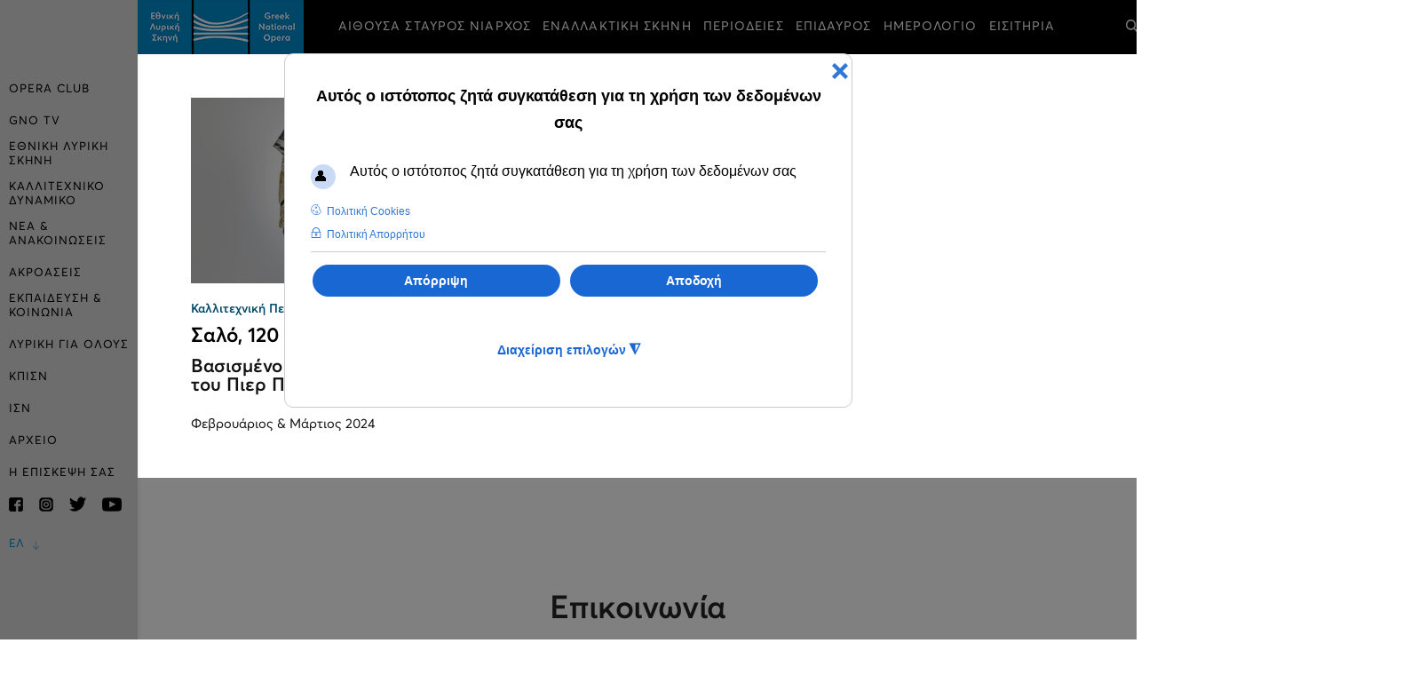

--- FILE ---
content_type: text/html; charset=utf-8
request_url: https://www.nationalopera.gr/component/k2pro/?view=search&from=2024-02-22&to=2024-02-22
body_size: 16003
content:


<!doctype html>
<html prefix="og: http://ogp.me/ns#" lang="el-gr" dir="ltr">
    <head>
	<!-- Optimised with Easy Frontend SEO Free - Kubik-Rubik Joomla! Extensions - https://kubik-rubik.de/efseo-easy-frontend-seo -->

        <meta charset="utf-8">
        <meta name="viewport" content="width=device-width, initial-scale=1, shrink-to-fit=no">
		<meta name="google-site-verification" content="q09TcnF_dwbDYnh1g-idW231thrpA1gpMJr1Toywpc8" />
        <link rel="canonical" href="https://www.nationalopera.gr/component/k2pro/">

		<link href="https://www.nationalopera.gr/component/k2pro/?view=search&from=2024-02-22&to=2024-02-22" rel="alternate" hreflang="el-gr" /> 

        <base href="https://www.nationalopera.gr/component/k2pro/" />
	<meta charset="utf-8" />
	<meta name="robots" content="index, follow" />
	<meta name="description" content="Καλώς ήρθατε στην επίσημη ιστοσελίδα της Εθνικής Λυρικής Σκηνής. Ανακαλύψτε το πρόγραμμά της!
Welcome to the official website of the Greek National Opera. Discover our programme here!" />
	<meta name="generator" content="Joomla! - Open Source Content Management" />
	<title>Αποτελέσματα αναζήτησης την Πεμ, 22 Φεβ 2024</title>
	<link href="/images/fav.jpg" rel="shortcut icon" type="image/vnd.microsoft.icon" />
	<link href="https://cdn.jsdelivr.net/npm/simple-line-icons@2.4.1/css/simple-line-icons.css" rel="stylesheet" />
	<link href="/templates/nationalopera/css/k2.css?v=2.10.3" rel="stylesheet" />
	<link href="/plugins/system/jce/css/content.css?aa754b1f19c7df490be4b958cf085e7c" rel="stylesheet" />
	<link href="/templates/nationalopera/css/bootstrap.min.css" rel="stylesheet" />
	<link href="/templates/nationalopera/css/font-awesome.min.css" rel="stylesheet" />
	<link href="/templates/nationalopera/css/template.css" rel="stylesheet" />
	<link href="/templates/nationalopera/css/presets/default.css" rel="stylesheet" />
	<link href="/templates/nationalopera/css/custom.css" rel="stylesheet" />
	<link href="/components/com_sppagebuilder/assets/css/animate.min.css" rel="stylesheet" />
	<link href="/components/com_sppagebuilder/assets/css/sppagebuilder.css" rel="stylesheet" />
	<link href="/components/com_sppagebuilder/assets/css/magnific-popup.css" rel="stylesheet" />
	<link href="/media/mod_languages/css/template.css?23fa220a0fbdf93f05534ad74bcf118b" rel="stylesheet" />
	<link href="/media/jui/css/chosen.css?23fa220a0fbdf93f05534ad74bcf118b" rel="stylesheet" />
	<link href="/plugins/system/gdpr/assets/css/cookieconsentgooglecmp.min.css" rel="stylesheet" />
	<link href="/plugins/system/gdpr/assets/css/cookieconsent.min.css" rel="stylesheet" />
	<link href="/plugins/system/gdpr/assets/css/cookieconsent.xtd.min.css" rel="stylesheet" />
	<link href="/plugins/system/gdpr/assets/css/jquery.fancybox.min.css" rel="stylesheet" />
	<style>
.logo-image {height:61px;}.logo-image {height:61px;}#sp-footer{ padding:10px 60px; }div.cc-window.cc-floating{max-width:24em}@media(max-width: 639px){div.cc-window.cc-floating:not(.cc-center){max-width: none}}div.cc-window, span.cc-cookie-settings-toggler{font-size:16px}div.cc-revoke{font-size:16px}div.cc-settings-label,span.cc-cookie-settings-toggle{font-size:14px}div.cc-window.cc-banner{padding:1em 1.8em}div.cc-window.cc-floating{padding:2em 1.8em}input.cc-cookie-checkbox+span:before, input.cc-cookie-checkbox+span:after{border-radius:8px}div.cc-center,div.cc-floating,div.cc-checkbox-container,div.gdpr-fancybox-container div.fancybox-content,ul.cc-cookie-category-list li,fieldset.cc-service-list-title legend{border-radius:10px}div.cc-window a.cc-btn,span.cc-cookie-settings-toggle{border-radius:5px}div.cc-checkboxes-container input.cc-cookie-checkbox+span,fieldset.cc-cookie-list-title .gdpr_cookie_switcher label.gdpr_onoffswitch-label{border-radius:15px}div.cc-checkboxes-container input.cc-cookie-checkbox+span::before{border-radius:10px;height:14px;bottom: 2px;width:14px}fieldset.cc-cookie-list-title .gdpr_cookie_switcher span.gdpr_onoffswitch-switch{border-radius:10px;height:14px;top:2px;right:3px}fieldset.cc-cookie-list-title .gdpr_onoffswitchcookie.gdpr_cookie_switcher.disabled .gdpr_onoffswitch-switch{right:25px}div.cc-checkboxes-container input.cc-cookie-checkbox:checked+span::before{left:8px}div.cc-checkboxes-container input.cc-cookie-checkbox+span::before{left:3px}div.gdpr-component-view span.cc-checkboxes-placeholder,div.gdpr-component-view div.cc-checkboxes-container input.cc-cookie-checkbox+span::before{border-radius:10px}div.gdpr-component-view div.cc-checkboxes-container input.cc-cookie-checkbox+span::before{height: 14px;bottom: 2px;left:3px}div.gdpr-component-view div.cc-checkboxes-container input.cc-cookie-checkbox:checked+span::before{transform:translateX(22px)}label.gdpr_privacy_policy_consent_date{display:inline-block;margin:0 5px;font-size:12px;color:#6c757d;cursor:auto}
	</style>
	<script src="/media/jui/js/jquery.min.js?23fa220a0fbdf93f05534ad74bcf118b"></script>
	<script src="/media/jui/js/jquery-noconflict.js?23fa220a0fbdf93f05534ad74bcf118b"></script>
	<script src="/media/jui/js/jquery-migrate.min.js?23fa220a0fbdf93f05534ad74bcf118b"></script>
	<script src="/media/k2/assets/js/k2.frontend.js?v=2.10.3&b=20191219&sitepath=/"></script>
	<script src="/templates/nationalopera/js/jquery.matchHeight-min.js"></script>
	<script src="/templates/nationalopera/js/popper.min.js"></script>
	<script src="/templates/nationalopera/js/bootstrap.min.js"></script>
	<script src="/templates/nationalopera/js/main.js"></script>
	<script src="/components/com_sppagebuilder/assets/js/jquery.parallax.js"></script>
	<script src="/components/com_sppagebuilder/assets/js/sppagebuilder.js"></script>
	<script src="/components/com_sppagebuilder/assets/js/jquery.magnific-popup.min.js"></script>
	<script src="/media/jui/js/chosen.jquery.min.js?23fa220a0fbdf93f05534ad74bcf118b"></script>
	<script src="/plugins/system/gdpr/assets/js/jquery.fancybox.min.js" defer="defer"></script>
	<script src="/plugins/system/gdpr/assets/js/cookieconsent.min.js" defer="defer"></script>
	<script src="/plugins/system/gdpr/assets/js/init.js" defer="defer"></script>
	<script>
template="nationalopera";
	jQuery(function ($) {
		initChosen();
		$("body").on("subform-row-add", initChosen);

		function initChosen(event, container)
		{
			container = container || document;
			$(container).find(".advancedSelect").chosen({"disable_search_threshold":10,"search_contains":true,"allow_single_deselect":true,"placeholder_text_multiple":"\u03a0\u03bb\u03b7\u03ba\u03c4\u03c1\u03bf\u03bb\u03bf\u03b3\u03ae\u03c3\u03c4\u03b5 \u03ae \u0395\u03c0\u03b9\u03bb\u03ad\u03be\u03c4\u03b5","placeholder_text_single":"\u039a\u03ac\u03bd\u03c4\u03b5 \u03bc\u03b9\u03b1 \u03b5\u03c0\u03b9\u03bb\u03bf\u03b3\u03ae","no_results_text":"\u0394\u03b5\u03bd \u03b2\u03c1\u03ad\u03b8\u03b7\u03ba\u03b1\u03bd \u03b1\u03c0\u03bf\u03c4\u03b5\u03bb\u03ad\u03c3\u03bc\u03b1\u03c4\u03b1"});
		}
	});
	var gdprConfigurationOptions = { complianceType: 'opt-in',
																			  cookieConsentLifetime: 180,
																			  cookieConsentSamesitePolicy: 'Lax',
																			  cookieConsentSecure: 1,
																			  disableFirstReload: 1,
																	  		  blockJoomlaSessionCookie: 0,
																			  blockExternalCookiesDomains: 0,
																			  externalAdvancedBlockingModeCustomAttribute: '',
																			  allowedCookies: '',
																			  blockCookieDefine: 1,
																			  autoAcceptOnNextPage: 0,
																			  revokable: 1,
																			  lawByCountry: 0,
																			  checkboxLawByCountry: 1,
																			  blockPrivacyPolicy: 1,
																			  cacheGeolocationCountry: 0,
																			  countryAcceptReloadTimeout: 2000,
																			  usaCCPARegions: ["california","nevada","new york"],
																			  countryEnableReload: 1,
																			  customHasLawCountries: ["CA","SG"],
																			  dismissOnScroll: 0,
																			  dismissOnTimeout: 0,
																			  containerSelector: 'html',
																			  hideOnMobileDevices: 480,
																			  autoFloatingOnMobile: 0,
																			  autoFloatingOnMobileThreshold: 1024,
																			  autoRedirectOnDecline: 0,
																			  autoRedirectOnDeclineLink: '',
																			  showReloadMsg: 0,
																			  showReloadMsgText: 'Applying preferences and reloading the page...',
																			  defaultClosedToolbar: 0,
																			  toolbarLayout: 'basic-close-header',
																			  toolbarTheme: 'block',
																			  toolbarButtonsTheme: 'decline_first',
																			  revocableToolbarTheme: 'advanced',
																			  toolbarPosition: 'center',
																			  toolbarCenterTheme: 'extended',
																			  revokePosition: 'revoke-bottom',
																			  toolbarPositionmentType: 0,
																			  positionCenterSimpleBackdrop: 1,
																			  positionCenterBlurEffect: 0,
																			  preventPageScrolling: 1,
																			  popupEffect: 'fade',
																			  popupBackground: '#113566',
																			  popupText: '#ffffff',
																			  popupLink: '#ffffff',
																			  buttonBackground: '#ffffff',
																			  buttonBorder: '#ffffff',
																			  buttonText: '#00065a',
																			  highlightOpacity: '100',
																			  highlightBackground: '#0060f5',
																			  highlightBorder: '#ffffff',
																			  highlightText: '#ffffff',
																			  highlightDismissBackground: '#333333',
																		  	  highlightDismissBorder: '#ffffff',
																		 	  highlightDismissText: '#ffffff',
																			  autocenterRevokableButton: 0,
																			  hideRevokableButton: 0,
																			  hideRevokableButtonOnscroll: 1,
																			  customRevokableButton: 1,
																			  customRevokableButtonAction: 2,
																			  headerText: '<p>Αυτός ο ιστότοπος ζητά συγκατάθεση για τη χρήση των δεδομένων σας</p>',
																			  messageText: 'Αυτός ο ιστότοπος ζητά συγκατάθεση για τη χρήση των δεδομένων σας',
																			  denyMessageEnabled: 1, 
																			  denyMessage: 'Έχετε απορρίψει τα cookies, για να εξασφαλίσετε την καλύτερη εμπειρία σε αυτόν τον ιστότοπο, παρακαλούμε να συναινέσετε στη χρήση cookie.',
																			  placeholderBlockedResources: 1, 
																			  placeholderBlockedResourcesAction: 'acceptall',
																	  		  placeholderBlockedResourcesText: 'COM_GDPR_BLOCKED_RESOURCES',
																			  placeholderIndividualBlockedResourcesText: 'You must accept cookies from {domain} and reload the page or accept clicking here to view this content',
																			  placeholderIndividualBlockedResourcesAction: 0,
																			  placeholderOnpageUnlock: 1,
																			  scriptsOnpageUnlock: 1,
																			  dismissText: 'ΟΚ',
																			  allowText: 'Αποδοχή',
																			  denyText: 'Απόρριψη',
																			  cookiePolicyLinkText: 'Πολιτική Cookies',
																			  cookiePolicyLink: 'https://www.nationalopera.gr/politiki-aporritou',
																			  cookiePolicyRevocableTabText: 'Ρυθμίσεις',
																			  privacyPolicyLinkText: 'Πολιτική Απορρήτου',
																			  privacyPolicyLink: 'https://www.nationalopera.gr/politiki-aporritou',
																			  googleCMPTemplate: 1,
																			  enableGdprBulkConsent: 0,
																			  enableCustomScriptExecGeneric: 0,
																			  customScriptExecGeneric: '',
																			  categoriesCheckboxTemplate: 'cc-checkboxes-filled',
																			  toggleCookieSettings: 1,
																			  toggleCookieSettingsLinkedView: 0,
 																			  toggleCookieSettingsLinkedViewSefLink: '/component/gdpr/',
																	  		  toggleCookieSettingsText: '<span class="cc-cookie-settings-toggle">Διαχείριση επιλογών <span class="cc-cookie-settings-toggler">&#x25EE;</span></span>',
																			  toggleCookieSettingsButtonBackground: '#0b0c75',
																			  toggleCookieSettingsButtonBorder: '#ffffff',
																			  toggleCookieSettingsButtonText: '#ffffff',
																			  showLinks: 1,
																			  blankLinks: '_blank',
																			  autoOpenPrivacyPolicy: 0,
																			  openAlwaysDeclined: 0,
																			  cookieSettingsLabel: 'Διαχειριστείτε τα δεδομένα σας',
															  				  cookieSettingsDesc: 'Επιλέξτε το είδος των cookies που θέλετε να απενεργοποιήσετε κάνοντας κλικ στα πλαίσια ελέγχου. Κάντε κλικ στο όνομα μιας κατηγορίας για περισσότερες πληροφορίες σχετικά με τα χρησιμοποιημένα cookies.',
																			  cookieCategory1Enable: 1,
																			  cookieCategory1Name: 'Απολύτως Απαραίτητα Cookies',
																			  cookieCategory1Locked: 1,
																			  cookieCategory2Enable: 1,
																			  cookieCategory2Name: 'Προτιμήσεις',
																			  cookieCategory2Locked: 0,
																			  cookieCategory3Enable: 1,
																			  cookieCategory3Name: 'Cookies Τρίτων Μερών',
																			  cookieCategory3Locked: 0,
																			  cookieCategory4Enable: 1,
																			  cookieCategory4Name: 'Cookies Διαφήμισης και Στοχοποίησης',
																			  cookieCategory4Locked: 0,
																			  cookieCategoriesDescriptions: {categoryReadMore: 'Ανοίξτε τις ρυθμίσεις κατηγορίας',cat1:'<p>Αυτά τα cookies είναι απολύτως απαραίτητα για να σας παρέχουμε τις υπηρεσίες που επιθυμείτε μέσω της Ιστοσελίδας μας. Είναι αναγκαία για να σας παρέχουν τη δυνατότητα να επισκέπτεστε την Ιστοσελίδα μας και να χρησιμοποιείτε σωστά τα χαρακτηριστικά της. Τα Cookies αυτά δεν μπορούν να απενεργοποιηθούν, γιατί χωρίς αυτά δε θα λειτουργεί η Ιστοσελίδα.</p>',cat2:'<p>Τα cookie προτιμήσεων επιτρέπουν σε έναν ιστότοπο να θυμάται πληροφορίες που αλλάζουν τον τρόπο συμπεριφοράς ή εμφάνισης του ιστότοπου, όπως η γλώσσα που προτιμάτε ή η περιοχή στην οποία βρίσκεστε.</p>',cat3:'<p>Προκειμένου να σας παρέχουμε πιο ενδιαφέρον περιεχόμενο και να σας βοηθήσουμε να αλληλεπιδράσετε με τους λογαριασμούς σας σε μέσα κοινωνικής δικτύωσης, η Ιστοσελίδα μας ενσωματώνει περιεχόμενο και υπηρεσίες τρίτων μερών (π.χ. «plugins» από Facebook, Twitter, YouTube, Instagram, Pinterest, κτλ.) ή συνδέσμους σε ιστοτόπους τρίτων μερών. Όταν επισκέπτεστε συνδέσμους ή/και ιστοσελίδες τρίτων μερών, εφαρμόζεται η πολιτική cookies αυτών των τρίτων μερών. Σε αυτή την περίπτωση, ενεργείτε με δική σας ευθύνη και δεν αναλαμβάνουμε καμία απολύτως ευθύνη για οποιοδήποτε θέμα προκύψει από την αποθήκευση cookies στη συσκευή σας από οποιαδήποτε τέτοια ιστοσελίδα τρίτου μέρους. Σας συμβουλεύουμε να διαβάζετε προσεκτικά την Πολιτική Cookies των ιστοσελίδων που επισκέπτεστε.</p>',cat4:'<p>Τα Cookies Διαφήμισης και Στοχοποίησης χρησιμοποιούνται για να σας προωθούμε περιεχόμενο σχετικό με τις προτιμήσεις σας. Μπορούν να περιορίσουν τον αριθμό των φορών που βλέπετε μία διαφήμιση και να χρησιμοποιηθούν για να μετρήσουν τα αποτελέσματα μίας διαφημιστικής καμπάνιας μέσω της μέτρησης των clicks των χρηστών. Η παροχή διαφημίσεων βάσει των ενδιαφερόντων σας μπορεί να περιλαμβάνει εμάς, παρόχους υπηρεσιών και συνεργάτες μας, όπως διαφημιστές, πλατφόρμες διαχείρισης δεδομένων και πλατφόρμες που βασίζονται στην ζήτηση. Εμείς, οι πάροχοι υπηρεσιών και οι συνεργάτες μας μπορούμε επίσης να προσθέσουμε άλλα δεδομένα σε πληροφορίες που συλλέγονται από αυτά τα Cookies, συμπεριλαμβανομένων πληροφοριών που έχουν αποκτηθεί από τρίτους. Επίσης, μπορούμε να μοιραστούμε αυτές τις πληροφορίες με τρίτους για την αποστολή διαφημίσεων σε εσάς.</p>'},
																			  alwaysReloadAfterCategoriesChange: 0,
																			  preserveLockedCategories: 0,
																			  declineButtonBehavior: 'soft',
																			  reloadOnfirstDeclineall: 0,
																			  trackExistingCheckboxSelectors: '',
															  		  		  trackExistingCheckboxConsentLogsFormfields: 'name,email,subject,message',
																			  allowallShowbutton: 0,
																			  allowallText: 'Αποδοχή όλων των cookies',
																			  allowallButtonBackground: '#ffffff',
																			  allowallButtonBorder: '#ffffff',
																			  allowallButtonText: '#000000',
																			  allowallButtonTimingAjax: 'slow',
																			  includeAcceptButton: 0,
																			  trackConsentDate: 1,
																			  execCustomScriptsOnce: 1,
																			  optoutIndividualResources: 1,
																			  blockIndividualResourcesServerside: 1,
																			  disableSwitchersOptoutCategory: 1,
																			  autoAcceptCategories: 0,
																			  allowallIndividualResources: 1,
																			  blockLocalStorage: 1,
																			  blockSessionStorage: 1,
																			  externalAdvancedBlockingModeTags: 'script,img,source,link',
																			  enableCustomScriptExecCategory1: 0,
																			  customScriptExecCategory1: '',
																			  enableCustomScriptExecCategory2: 0,
																			  customScriptExecCategory2: '',
																			  enableCustomScriptExecCategory3: 0,
																			  customScriptExecCategory3: '',
																			  enableCustomScriptExecCategory4: 0,
																			  customScriptExecCategory4: '',
																			  enableCustomDeclineScriptExecCategory1: 0,
																			  customScriptDeclineExecCategory1: '',
																			  enableCustomDeclineScriptExecCategory2: 0,
																			  customScriptDeclineExecCategory2: '',
																			  enableCustomDeclineScriptExecCategory3: 0,
																			  customScriptDeclineExecCategory3: '',
																			  enableCustomDeclineScriptExecCategory4: 0,
																			  customScriptDeclineExecCategory4: '',
																			  enableCMPPreferences: 0,	
																			  enableCMPStatistics: 1,
																			  enableCMPAds: 1,																			  
																			  debugMode: 0
																		};var gdpr_ajax_livesite='https://www.nationalopera.gr/';var gdpr_enable_log_cookie_consent=1;var gdprUseCookieCategories=1;var gdpr_ajaxendpoint_cookie_category_desc='https://www.nationalopera.gr/index.php?option=com_gdpr&task=user.getCookieCategoryDescription&format=raw&lang=el';var gdprJSessCook='0548b9cf4befd81c4d56a7958492797b';var gdprJSessVal='7pe207ctcunft35j9uots6mh7i';var gdprJAdminSessCook='45c7301968451aff7a5c9b5ab4c6e75d';var gdprPropagateCategoriesSession=0;var gdprAlwaysPropagateCategoriesSession=1;var gdprAlwaysCheckCategoriesSession=0;var gdprFancyboxWidth=700;var gdprFancyboxHeight=800;var gdprCloseText='Close';
	</script>
<!-- Facebook Pixel Code -->
<script>
!function(f,b,e,v,n,t,s)
{if(f.fbq)return;n=f.fbq=function(){n.callMethod?n.callMethod.apply(n,arguments):n.queue.push(arguments)};
if(!f._fbq)f._fbq=n;n.push=n;n.loaded=!0;n.version='2.0';
n.queue=[];t=b.createElement(e);t.async=!0;
t.src=v;s=b.getElementsByTagName(e)[0];
s.parentNode.insertBefore(t,s)}(window,document,'script','https://connect.facebook.net/en_US/fbevents.js');
fbq('init', '283134423418302'); 
fbq('track', 'PageView');
</script>

<noscript>
<img loading=lazy height="1" width="1" src="https://www.facebook.com/tr?id=283134423418302&ev=PageView&noscript=1"/>
</noscript>
<!-- End Facebook Pixel Code -->

<script>
// Define dataLayer and the gtag function.
window.dataLayer = window.dataLayer || [];
function gtag(){dataLayer.push(arguments);}

// Set default consent to 'denied' as a placeholder
// Determine actual values based on your own requirements


gtag('consent', 'default', {
'ad_storage': 'denied',
'ad_user_data': 'denied',
'ad_personalization': 'denied',
'analytics_storage': 'denied',
'wait_for_update': 500 });

</script>

<!-- Google tag (gtag.js) -->
<script async src="https://www.googletagmanager.com/gtag/js?id=G-9D78C5K8L4"></script>
<script>
  window.dataLayer = window.dataLayer || [];
  function gtag(){dataLayer.push(arguments);}
  gtag('js', new Date());

  gtag('config', 'G-9D78C5K8L4');
</script>

		<!-- check front page for structure data -->
		
		
    </head>
    <body class="site helix-ultimate com-k2pro view-search layout-default task-search itemid-0 el-gr ltr sticky-header layout-fluid offcanvas-init offcanvs-position-right predefined-header1">
    
    <div class="body-wrapper">
        <div class="body-innerwrapper">
            <header id="sp-header"><div class="sp-header-inner"><div class="logo "><a href="/"><img loading=lazy class="logo-image" src="/images/logo.png" alt="Εθνική Λυρική Σκηνή"></a></div><nav class="sp-megamenu-wrapper " role="navigation"><ul class="sp-megamenu-parent menu-animation-fade-up d-none d-lg-block"><li class="sp-menu-item"><a  href="https://www.operaclub.nationalopera.gr/" target="_blank" >OPERA CLUB</a></li><li class="sp-menu-item sp-has-child"><div class="sp-dropdown sp-dropdown-main sp-menu-right" style="width: 260px;"><div class="sp-dropdown-inner"><ul class="sp-dropdown-items"><li class="sp-menu-item"><a  href="/festival-latreftikis-mousikis/savvato-tou-lazarou" >Σάββατο του Λαζάρου</a></li><li class="sp-menu-item"><a  href="/festival-latreftikis-mousikis/kyriaki-ton-vaion" >Κυριακή των Βαΐων</a></li><li class="sp-menu-item"><a  href="/festival-latreftikis-mousikis/megali-deftera" >Μεγάλη Δευτέρα</a></li><li class="sp-menu-item"><a  href="/festival-latreftikis-mousikis/megali-triti" >Μεγάλη Τρίτη</a></li><li class="sp-menu-item"><a  href="/festival-latreftikis-mousikis/megali-tetarti" >Μεγάλη Τετάρτη</a></li></ul></div></div></li><li class="sp-menu-item"><a  href="https://www.nationalopera.gr/gnotv" >GNO TV</a></li><li class="sp-menu-item sp-has-child"><a  href="/els" >ΕΘΝΙΚΗ ΛΥΡΙΚΗ ΣΚΗΝΗ</a><div class="sp-dropdown sp-dropdown-main sp-menu-right" style="width: 260px;"><div class="sp-dropdown-inner"><ul class="sp-dropdown-items"><li class="sp-menu-item"><a  href="/els/apostoli-els" >ΑΠΟΣΤΟΛΗ ΕΛΣ</a></li><li class="sp-menu-item"><a  href="/els/istoriko" >ΙΣΤΟΡΙΚΟ</a></li><li class="sp-menu-item"><a  href="/els/dioikisi" >ΔΙΟΙΚΗΣΗ</a></li><li class="sp-menu-item"><a  href="/els/domi" >ΔΟΜΗ</a></li><li class="sp-menu-item"><a  href="/els/enallaktiki-skini" >ΕΝΑΛΛΑΚΤΙΚΗ ΣΚΗΝΗ</a></li><li class="sp-menu-item"><a  href="/els/alloi-xoroi" >ΑΛΛΟΙ ΧΩΡΟΙ</a></li><li class="sp-menu-item"><a  href="/els/euxaristies-fwtografiwn" >Ευχαριστίες φωτογράφων</a></li><li class="sp-menu-item"><a  href="/els/xorigi-dorites" >Χορηγοί-Δωρητές</a></li></ul></div></div></li><li class="sp-menu-item sp-has-child"><a  href="/kalitexniko-dinamiko" >ΚΑΛΛΙΤΕΧΝΙΚΟ ΔΥΝΑΜΙΚΟ</a><div class="sp-dropdown sp-dropdown-main sp-menu-right" style="width: 260px;"><div class="sp-dropdown-inner"><ul class="sp-dropdown-items"><li class="sp-menu-item"><a  href="/kalitexniko-dinamiko/kallitexnikos-diefthyntis" >Καλλιτεχνικός Διευθυντής</a></li><li class="sp-menu-item sp-has-child"><a  href="/kalitexniko-dinamiko/orxistra" >Ορχήστρα</a><div class="sp-dropdown sp-dropdown-sub sp-menu-right" style="width: 260px;"><div class="sp-dropdown-inner"><ul class="sp-dropdown-items"><li class="sp-menu-item"><a  href="/kalitexniko-dinamiko/orxistra/arximousikoi" >Αρχιμουσικοί</a></li><li class="sp-menu-item"><a  href="/kalitexniko-dinamiko/orxistra/mousikoi" >Μουσικοί</a></li><li class="sp-menu-item"><a  href="/kalitexniko-dinamiko/orxistra/mousiki-proetimasia" >Μουσική Προετοιμασία</a></li></ul></div></div></li><li class="sp-menu-item sp-has-child"><a  href="/kalitexniko-dinamiko/mpaleto" >Μπαλέτο </a><div class="sp-dropdown sp-dropdown-sub sp-menu-right" style="width: 260px;"><div class="sp-dropdown-inner"><ul class="sp-dropdown-items"><li class="sp-menu-item"><a  href="/kalitexniko-dinamiko/mpaleto/dieuthintis-mpaletou" >Διευθυντής Μπαλέτου</a></li><li class="sp-menu-item"><a  href="/kalitexniko-dinamiko/mpaleto/kalitexniko-prosopiko" >Καλλιτεχνικό Προσωπικό</a></li><li class="sp-menu-item"><a  href="/kalitexniko-dinamiko/mpaleto/xoreutes" >Χορευτές</a></li></ul></div></div></li><li class="sp-menu-item sp-has-child"><a  href="/kalitexniko-dinamiko/monodoi" >Μονωδοί</a><div class="sp-dropdown sp-dropdown-sub sp-menu-right" style="width: 260px;"><div class="sp-dropdown-inner"><ul class="sp-dropdown-items"><li class="sp-menu-item"><a  href="/kalitexniko-dinamiko/monodoi/ansampl" >ΑΝΣΑΜΠΛ ΕΛΣ </a></li><li class="sp-menu-item sp-has-child"><a  href="/kalitexniko-dinamiko/monodoi/synergates-tragoudistes" >Συνεργάτες τραγουδιστές</a><div class="sp-dropdown sp-dropdown-sub sp-menu-right" style="width: 260px;"><div class="sp-dropdown-inner"><ul class="sp-dropdown-items"><li class="sp-menu-item"><a  href="/kalitexniko-dinamiko/monodoi/synergates-tragoudistes/stavros-niarxos-hrodeio-synergates" >Σταύρος Νιάρχος / Ηρώδειο</a></li><li class="sp-menu-item"><a  href="/kalitexniko-dinamiko/monodoi/synergates-tragoudistes/enallaktiki-skini-ejotrerikoi-synergates" >Εναλλακτική Σκηνή</a></li></ul></div></div></li></ul></div></div></li><li class="sp-menu-item sp-has-child"><a  href="/kalitexniko-dinamiko/xorodia" >Χορωδία</a><div class="sp-dropdown sp-dropdown-sub sp-menu-right" style="width: 260px;"><div class="sp-dropdown-inner"><ul class="sp-dropdown-items"><li class="sp-menu-item"><a  href="/kalitexniko-dinamiko/xorodia/dieuthintis-xorodias" >Διευθυντής Χορωδίας</a></li><li class="sp-menu-item"><a  href="/kalitexniko-dinamiko/xorodia/meli-xorodias" >Μέλη Χορωδίας</a></li></ul></div></div></li><li class="sp-menu-item"><a  href="/kalitexniko-dinamiko/paidiki-xorodia" >Παιδική Χορωδία </a></li><li class="sp-menu-item sp-has-child"><a  href="/kalitexniko-dinamiko/filoksenoymenoi-kallitexnes" >Φιλοξενούμενοι καλλιτέχνες</a><div class="sp-dropdown sp-dropdown-sub sp-menu-right" style="width: 260px;"><div class="sp-dropdown-inner"><ul class="sp-dropdown-items"><li class="sp-menu-item"><a  href="/kalitexniko-dinamiko/filoksenoymenoi-kallitexnes/stavros-niarxos-hrodeio-filojenoumenoi" >Σταύρος Νιάρχος / Ηρώδειο </a></li><li class="sp-menu-item"><a  href="/kalitexniko-dinamiko/filoksenoymenoi-kallitexnes/enallaktiki-skini-ejotrerikoi-filojenoumenoi" >Εναλλακτική Σκηνή </a></li></ul></div></div></li><li class="sp-menu-item"><a  href="/kalitexniko-dinamiko/kallitexnikos-diefthyntis-enallaktikis-skinis" >Καλλιτεχνικός Διευθυντής Εναλλακτικής Σκηνής</a></li></ul></div></div></li><li class="sp-menu-item"><a  href="/nea-anakoinoseis" >ΝΕΑ &amp; ΑΝΑΚΟΙΝΩΣΕΙΣ</a></li><li class="sp-menu-item"><a  href="/akroaseis" >ΑΚΡΟΑΣΕΙΣ</a></li><li class="sp-menu-item sp-has-child"><a  href="/ekpaideusi-koinonia" >ΕΚΠΑΙΔΕΥΣΗ &amp; ΚΟΙΝΩΝΙΑ</a><div class="sp-dropdown sp-dropdown-main sp-menu-right" style="width: 260px;"><div class="sp-dropdown-inner"><ul class="sp-dropdown-items"><li class="sp-menu-item sp-has-child"><a  href="/ekpaideusi-koinonia/sxoli-xorou-els" >Σχολή χορού ΕΛΣ</a><div class="sp-dropdown sp-dropdown-sub sp-menu-right" style="width: 260px;"><div class="sp-dropdown-inner"><ul class="sp-dropdown-items"><li class="sp-menu-item"><a  href="/ekpaideusi-koinonia/sxoli-xorou-els/dieuthintis-sxolis-els" >Διευθυντής Σχολής ΕΛΣ</a></li><li class="sp-menu-item"><a  href="/ekpaideusi-koinonia/sxoli-xorou-els/didaktiko-prosopiko" >Διδακτικό Προσωπικό</a></li><li class="sp-menu-item"><a  href="/ekpaideusi-koinonia/sxoli-xorou-els/mathimata" >Μαθήματα</a></li><li class="sp-menu-item"><a  href="/ekpaideusi-koinonia/sxoli-xorou-els/plirofories-aitiseis" >Πληροφορίες - Αιτήσεις</a></li><li class="sp-menu-item"><a  href="/ekpaideusi-koinonia/sxoli-xorou-els/plirofories-aitiseis-epaggelmatikon-tmimaton" >Πληροφορίες - Αιτήσεις Επαγγελματικών τμημάτων </a></li></ul></div></div></li><li class="sp-menu-item sp-has-child"><a  href="/ekpaideusi-koinonia/i-opera-sta-sxoleia" >Η Όπερα στα Σχολεία</a><div class="sp-dropdown sp-dropdown-sub sp-menu-right" style="width: 260px;"><div class="sp-dropdown-inner"><ul class="sp-dropdown-items"><li class="sp-menu-item"><a  href="/ekpaideusi-koinonia/i-opera-sta-sxoleia/o-koureas-tis-sevilis" >Ο κουρέας της Σεβίλλης</a></li><li class="sp-menu-item"><a  href="/ekpaideusi-koinonia/i-opera-sta-sxoleia/ta-sxoleia" >Τα σχολεία</a></li><li class="sp-menu-item"><a  href="/ekpaideusi-koinonia/i-opera-sta-sxoleia/nea" >Νέα</a></li><li class="sp-menu-item"><a  href="/ekpaideusi-koinonia/i-opera-sta-sxoleia/ti-einai-opera" >Τι είναι η Όπερα</a></li><li class="sp-menu-item"><a  href="/ekpaideusi-koinonia/i-opera-sta-sxoleia/anebaste-mia-opera" >Ανεβάστε μια Όπερα</a></li><li class="sp-menu-item"><a  href="/ekpaideusi-koinonia/i-opera-sta-sxoleia/odigies-sinteleston" >Οδηγίες συντελεστών</a></li><li class="sp-menu-item"><a  href="/ekpaideusi-koinonia/i-opera-sta-sxoleia/ekpaideutiko-paketo" >Περιεχόμενο εκπαιδευτικού πακέτου</a></li><li class="sp-menu-item"><a  href="/ekpaideusi-koinonia/i-opera-sta-sxoleia/rotiste-mas" >Ρωτήστε μας</a></li></ul></div></div></li><li class="sp-menu-item sp-has-child"><a  href="/ekpaideusi-koinonia/ekpaideutikes-koinonikes-draseis-els" >Eκπαιδευτικές &amp; Κοινωνικές Δράσεις ΕΛΣ</a><div class="sp-dropdown sp-dropdown-sub sp-menu-right" style="width: 260px;"><div class="sp-dropdown-inner"><ul class="sp-dropdown-items"><li class="sp-menu-item"><a  href="/ekpaideusi-koinonia/ekpaideutikes-koinonikes-draseis-els/draseis-gia-sxoleia" >Δράσεις για σχολεία</a></li><li class="sp-menu-item"><a  href="/ekpaideusi-koinonia/ekpaideutikes-koinonikes-draseis-els/draseis-gia-oli-tin-oikogeneia-sto-kpisn" >Δράσεις για όλη την οικογένεια στο ΚΠΙΣΝ</a></li><li class="sp-menu-item"><a  href="/ekpaideusi-koinonia/ekpaideutikes-koinonikes-draseis-els/diapolitismiki-ekpaidefsi-efivoi" >Διαπολιτισμική εκπαίδευση – Έφηβοι</a></li><li class="sp-menu-item"><a  href="/ekpaideusi-koinonia/ekpaideutikes-koinonikes-draseis-els/diapolitismika-erasitexnika-synola" >Διαπολιτισμικά ερασιτεχνικά σύνολα</a></li><li class="sp-menu-item"><a  href="/ekpaideusi-koinonia/ekpaideutikes-koinonikes-draseis-els/65" >65+</a></li><li class="sp-menu-item"><a  href="/ekpaideusi-koinonia/ekpaideutikes-koinonikes-draseis-els/draseis-gia-oli-tin-oikogeneia" >Δράσεις για όλη την οικογένεια</a></li><li class="sp-menu-item"><a  href="/ekpaideusi-koinonia/ekpaideutikes-koinonikes-draseis-els/draseis-ekpaidefsis-ekpaidefton" >Δράσεις εκπαίδευσης εκπαιδευτών</a></li><li class="sp-menu-item"><a  href="/ekpaideusi-koinonia/ekpaideutikes-koinonikes-draseis-els/draseis-politistikis-syntagografisis" >Δράσεις Πολιτιστικής Συνταγογράφησης</a></li><li class="sp-menu-item"><a  href="/ekpaideusi-koinonia/ekpaideutikes-koinonikes-draseis-els/diageneakes-draseis" >Διαγενεακές δράσεις</a></li><li class="sp-menu-item"><a  href="/ekpaideusi-koinonia/ekpaideutikes-koinonikes-draseis-els/draseis-se-katastimata-kratisis" >Δράσεις σε Καταστήματα κράτησης</a></li></ul></div></div></li><li class="sp-menu-item"><a  href="/ekpaideusi-koinonia/oi-neoi-tis-operas" >Οι νέοι της Όπερας</a></li><li class="sp-menu-item"><a  href="/ekpaideusi-koinonia/elson" >ΕΛΣΟΝ</a></li><li class="sp-menu-item"><a  href="/ekpaideusi-koinonia/palaiotera-ergastiria" >Παλαιότερα Εργαστήρια (αρχείο)</a></li></ul></div></div></li><li class="sp-menu-item sp-has-child"><div class="sp-dropdown sp-dropdown-main sp-menu-right" style="width: 260px;"><div class="sp-dropdown-inner"><ul class="sp-dropdown-items"><li class="sp-menu-item"><a  href="/sxoleia-opera-diadrastika/i-oraia-eleni-tou-ofenmpax" >Η Ωραία Ελένη του Όφενμπαχ</a></li><li class="sp-menu-item"><a  href="/sxoleia-opera-diadrastika/opera-box" >Οπερα Box </a></li><li class="sp-menu-item"><a  href="/sxoleia-opera-diadrastika/i-oraia-eleni-paei-sinema" >Η Ωραία Ελένη πάει σινεμά </a></li><li class="sp-menu-item sp-has-child"><a  href="/sxoleia-opera-diadrastika/ta-sxoleia" >Τα σχολεία</a><div class="sp-dropdown sp-dropdown-sub sp-menu-right" style="width: 260px;"><div class="sp-dropdown-inner"><ul class="sp-dropdown-items"><li class="sp-menu-item"><a  href="/sxoleia-opera-diadrastika/ta-sxoleia/dia-zosis" >ΔΙΑ ΖΩΣΗΣ</a></li><li class="sp-menu-item"><a  href="/sxoleia-opera-diadrastika/ta-sxoleia/psifiaka" >ΨΗΦΙΑΚΑ</a></li></ul></div></div></li></ul></div></div></li><li class="sp-menu-item"><a  href="/lyrikigiaolous" >ΛΥΡΙΚΗ ΓΙΑ ΟΛΟΥΣ</a></li><li class="sp-menu-item"><a  href="/kpisn" >ΚΠΙΣΝ</a></li><li class="sp-menu-item"><a  href="/isn" >ΙΣΝ</a></li><li class="sp-menu-item sp-has-child"><a  href="/arxeio" >ΑΡΧΕΙΟ</a><div class="sp-dropdown sp-dropdown-main sp-menu-right" style="width: 260px;"><div class="sp-dropdown-inner"><ul class="sp-dropdown-items"><li class="sp-menu-item sp-has-child"><a  href="/arxeio/arxeio-parastaseon-pe" >Αρχείο Παραστάσεων</a><div class="sp-dropdown sp-dropdown-sub sp-menu-right" style="width: 260px;"><div class="sp-dropdown-inner"><ul class="sp-dropdown-items"><li class="sp-menu-item"><a  href="/arxeio/arxeio-parastaseon-pe/kalitexniki-periodos-2024-2025" >Καλλιτεχνική Περίοδος 2024/25</a></li><li class="sp-menu-item"><a  href="/arxeio/arxeio-parastaseon-pe/kalitexniki-periodos-2023-2024" >Καλλιτεχνική Περίοδος 2023/24</a></li><li class="sp-menu-item"><a  href="/arxeio/arxeio-parastaseon-pe/kalitexniki-periodos-2022-2023" >Καλλιτεχνική Περίοδος 2022/23</a></li><li class="sp-menu-item"><a  href="/arxeio/arxeio-parastaseon-pe/kalitexniki-periodos-2020-2021" >Καλλιτεχνική Περίοδος 2020/21</a></li><li class="sp-menu-item"><a  href="/arxeio/arxeio-parastaseon-pe/kalitexniki-periodos-2021-2022" >Καλλιτεχνική Περίοδος 2021/22</a></li><li class="sp-menu-item"><a  href="/arxeio/arxeio-parastaseon-pe/kalitexniki-periodos-2018-2019" >Καλλιτεχνική Περίοδος 2018/19</a></li><li class="sp-menu-item"><a  href="/arxeio/arxeio-parastaseon-pe/kalitexniki-periodos-2019-2020" >Καλλιτεχνική Περίοδος 2019/20</a></li><li class="sp-menu-item"><a  href="/arxeio/arxeio-parastaseon-pe/kalitexniki-periodos-2017-2018" >Καλλιτεχνική Περίοδος 2017/18</a></li><li class="sp-menu-item"><a  href="/arxeio/arxeio-parastaseon-pe/kalitexniki-periodos-2016-2017" >Καλλιτεχνική Περίοδος 2016/17</a></li><li class="sp-menu-item"><a  href="/arxeio/arxeio-parastaseon-pe/kalitexniki-periodos-2015-2016" >Καλλιτεχνική Περίοδος 2015/16</a></li><li class="sp-menu-item"><a  href="/arxeio/arxeio-parastaseon-pe/kalitexniki-periodos-2014-2015" >Καλλιτεχνική Περίοδος 2014/15</a></li><li class="sp-menu-item"><a  href="/arxeio/arxeio-parastaseon-pe/kalitexniki-periodos-2013-2014" >Καλλιτεχνική Περίοδος 2013/14</a></li><li class="sp-menu-item"><a  href="/arxeio/arxeio-parastaseon-pe/kalitexniki-periodos-2012-2013" >Καλλιτεχνική Περίοδος 2012/13</a></li><li class="sp-menu-item"><a  href="/arxeio/arxeio-parastaseon-pe/kalitexniki-periodos-2011-2012" >Καλλιτεχνική Περίοδος 2011/12</a></li><li class="sp-menu-item"><a  href="/arxeio/arxeio-parastaseon-pe/kalitexniki-periodos-2010-2011" >Καλλιτεχνική Περίοδος 2010/11</a></li><li class="sp-menu-item"><a  href="/arxeio/arxeio-parastaseon-pe/kalitexniki-periodos-2009-2010" >Καλλιτεχνική Περίοδος 2009/10</a></li><li class="sp-menu-item"><a  href="/arxeio/arxeio-parastaseon-pe/kalitexniki-periodos-2008-2009" >Καλλιτεχνική Περίοδος 2008/09</a></li></ul></div></div></li><li class="sp-menu-item"><a  href="/arxeio/eikoniko-mouseio" >Εικονικό Μουσείο</a></li></ul></div></div></li><li class="sp-menu-item"><a  href="/i-episkepsi-sas" >Η ΕΠΙΣΚΕΨΗ ΣΑΣ</a></li></ul><div class="sp-module lsocial"><div class="sp-module-content">

<div class="customlsocial"  >
	<p><span class="inlimg"><a href="https://www.facebook.com/greeknationalopera" target="_blank" rel="noopener"> <img loading=lazy src="/images/social/i-facebook.png" alt="facebook" /></a> <a href="https://www.instagram.com/greeknationalopera/" target="_blank" rel="noopener"> <img loading=lazy src="/images/social/i-instagram.png" alt="instagram" /></a> <a href="https://www.twitter.com/nationalopera" target="_blank" rel="noopener"> <img loading=lazy src="/images/social/i-twitter.png" alt="twitter" /></a> <!--<img loading=lazy src="/images/social/i-googleplus.png" alt="" />--> <a href="https://www.youtube.com/c/greeknationalopera" target="_blank" rel="noopener"> <img loading=lazy src="/images/social/i-youtube.png" alt="youtube" /></a> <!--<img loading=lazy src="/images/social/i-social.png" alt="" />--> </span></p></div>
</div></div><div class="sp-module  langs"><div class="sp-module-content">
<div class="mod-languages">
    
        <form name="lang" method="post" action="https://www.nationalopera.gr/component/k2pro/">
        <select class="inputbox advancedSelect" onchange="document.location.replace(this.value);"  >
                        <option data-lang="el" dir="ltr" value="/component/k2pro/?view=search&from=2024-02-22&to=2024-02-22" selected="selected">ΕΛ</option>
                        <option data-lang="en" dir="ltr" value="/en/" >EN</option>
                    </select>
    </form>
    
    </div>
</div></div></nav><a id="offcanvas-toggler" aria-label="Navigation" class="offcanvas-toggler-right d-block d-lg-none" href="#"><i class="fa fa-bars" aria-hidden="true" title="Navigation"></i></a><div class="d-blocks"><div class="sp-module "><div class="sp-module-content">

<div class="custom"  >
	<div><a href="https://www.snfcc.org/" target="_blank" rel="noopener"><img loading=lazy src="/images/banners/niarxos-banner-fp.png" alt="ΚΠΙΣΝ" /></a></div></div>
</div></div></div></div></header>            <section id="sp-topmenu"class=" d-none d-sm-none d-md-none d-lg-block"><div class="row"><div id="sp-logo" class="col-3 col-sm-3 col-md-3 col-lg-3 col-xl-2 "><div class="sp-column "><div class="logo "><a href="/"><img loading=lazy class="logo-image" src="/images/logo.png" alt="Εθνική Λυρική Σκηνή"></a></div></div></div><div id="sp-lmenu" class="col-3 col-sm-4 col-md-8 col-lg-8 col-xl-8 "><div class="sp-column "><div class="sp-module "><div class="sp-module-content"><ul class="menu tmenu">
<li class="item-211 menu-parent"><a href="/aithousa-stavros-niarxos/oles-oi-parastaseis-kentrikis-skinis" >ΑΙΘΟΥΣΑ ΣΤΑΥΡΟΣ ΝΙΑΡΧΟΣ<span class="menu-toggler"></span></a></li><li class="item-212 menu-parent"><a href="/enalaktiki-skini/oles-oi-parastaseis-enallaktikis-skinis" >ΕΝΑΛΛΑΚΤΙΚΗ ΣΚΗΝΗ <span class="menu-toggler"></span></a></li><li class="item-1667 menu-parent"><a href="/periodeies" >ΠΕΡΙΟΔΕΙΕΣ<span class="menu-toggler"></span></a></li><li class="item-315 menu-parent"><a href="/epidauros/oloi-xoroi" >ΕΠΙΔΑΥΡΟΣ<span class="menu-toggler"></span></a></li><li class="item-213"><a href="/imerologio" >ΗΜΕΡΟΛΟΓΙΟ</a></li><li class="item-214"><a href="/eisitiria" >ΕΙΣΙΤΗΡΙΑ</a></li></ul>
</div></div></div></div><div id="sp-top3" class="col-1 col-sm-1 col-md-1 col-lg-1 col-xl-1 d-none d-sm-none d-md-block"><div class="sp-column "><div class="sp-module  tsearch"><div class="sp-module-content">

<div class="custom tsearch"  >
	<div><a href="/anazitisi"><img loading=lazy src="/images/search.png" alt="search" /></a></div></div>
</div></div></div></div></div></section><section id="sp-section-2"><div class="row"><div id="sp-title" class="col-lg-12 "><div class="sp-column "></div></div></div></section><section id="sp-main-body"><div class="row"><main id="sp-component" class="col-lg-12 " role="main"><div class="sp-column "><div id="system-message-container">
	</div>
<!-- Start K2 Date Search Layout -->
<div id="k2Container" class="genericView">

        <!-- Page title -->
    <div class="componentheading">
        Αποτελέσματα αναζήτησης την <b>Πεμ, 22 Φεβ 2024</b>    </div>
    
    
    
    
    <div class="genericItemList1">
        <div class="row">
        
            <div class="col-md-4">
                <!-- Start K2 Item Layout -->
                <div class="genericItemView ">
                                        <!-- Item Image -->
                    <div class="genericItemImageBlock">
                        <span class="genericItemImage">
                            <a href="/arxeio/arxeio-parastaseon-pe/kalitexniki-periodos-2023-2024/item/5577-salo-120-imeres-sta-sodoma" title="&Sigma;&alpha;&lambda;ό, 120 &eta;&mu;έ&rho;&epsilon;&sigmaf; &sigma;&tau;&alpha; &Sigma;ό&delta;&omicron;&mu;&alpha;">
                                <img loading=lazy src="/media/k2/items/cache/f77892745ea18687d7c96ab720cd14bd_Generic.jpg?t=20240801_163900" alt="&Sigma;&alpha;&lambda;ό, 120 &eta;&mu;έ&rho;&epsilon;&sigmaf; &sigma;&tau;&alpha; &Sigma;ό&delta;&omicron;&mu;&alpha;" style="width:720px; height:auto;" />
                            </a>
                        </span>
                        <div class="clr"></div>
                    </div>
                    
                    <div class="sinfoUpTitle">
                        <a href="/arxeio/arxeio-parastaseon-pe/kalitexniki-periodos-2023-2024">Καλλιτεχνική Περίοδος 2023/24</a>
                                            </div>

                                        <!-- Item title -->
                    <h2 class="genericItemTitle">
                                                <a href="/arxeio/arxeio-parastaseon-pe/kalitexniki-periodos-2023-2024/item/5577-salo-120-imeres-sta-sodoma">
                            Σαλό, 120 ημέρες στα Σόδομα                        </a>
                                            </h2>
                    
                    <div class="infoBelowTitle">
                        <div class="cf_dimiourgos">Βασισμένο στην ομώνυμη ταινία του Πιερ Πάολο Παζολίνι</div>
                        <div class="cf_hmerominiakeimeno">Φεβρουάριος & Μάρτιος 2024</div>
                    </div>

                    <div class="clr"></div>
                </div>
                <!-- End K2 Item Layout -->
            </div>
                </div>
    </div>

    <!-- Pagination -->
    
    </div>
<!-- End K2 Date Search Layout --></div></main></div></section><section id="sp-section-4"><div class="row"><div id="sp-contact-allpages" class="col-lg-12 "><div class="sp-column "><div class="sp-module  path"><div class="sp-module-content"><div aria-label="breadcrumbs" role="navigation">
	<ul itemscope itemtype="https://schema.org/BreadcrumbList" class="breadcrumb path">
					<li class="active">
				<span class="divider icon-location"></span>
			</li>
		
						<li itemprop="itemListElement" itemscope itemtype="https://schema.org/ListItem" class="active">
					<span itemprop="name">
						Αρχική					</span>
					<meta itemprop="position" content="1">
				</li>
				</ul>
</div>
</div></div><div class="sp-module "><div class="sp-module-content"><div class="mod-sppagebuilder  sp-page-builder" data-module_id="161">
	<div class="page-content">
		<div id="section-id-1529990089569" class="sppb-section" ><div class="sppb-container-inner"><div class="sppb-row"><div class="sppb-col-md-12" id="column-wrap-id-1529990089568"><div id="column-id-1529990089568" class="sppb-column" ><div class="sppb-column-addons"><div id="sppb-addon-wrapper-1529990089567" class="sppb-addon-wrapper"><div id="sppb-addon-1529990089567" class="clearfix "     ><div class="sppb-addon sppb-addon-text-block sppb-text-center "><h2 class="sppb-addon-title">Επικοινωνία</h2><div class="sppb-addon-content"><!--
<div class="sTitle">Ώρες λειτουργίας ταμείων</div>
<div class="sTitle"><strong>Δευτέρα έως Κυριακή 09.00-21.00</strong></div>
--></div></div><style>#sppb-addon-wrapper-1529990089567 {
margin:0 0 0px 0;}
#sppb-addon-1529990089567 {
	box-shadow: 0 0 0 0 #ffffff;
padding:0px 0px 20px 0px;}
#sppb-addon-1529990089567 {
}
#sppb-addon-1529990089567.sppb-element-loaded {
}
#sppb-addon-1529990089567 .sppb-addon-title {
margin-bottom:20px;font-size:36px;letter-spacing:;}
@media (min-width: 768px) and (max-width: 991px) {#sppb-addon-1529990089567 {}#sppb-addon-wrapper-1529990089567 {margin-top: 0;margin-right: 0;margin-bottom: 20px;margin-left: 0;}}@media (max-width: 767px) {#sppb-addon-1529990089567 {}#sppb-addon-wrapper-1529990089567 {margin-top: 0;margin-right: 0;margin-bottom: 10px;margin-left: 0;}}</style><style>@media (min-width: 768px) and (max-width: 991px) {}@media (max-width: 767px) {}</style></div></div></div></div></div></div></div></div><div id="section-id-1529990089594" class="sppb-section" ><div class="sppb-container-inner"><div class="sppb-row"><div class="sppb-col-md-4" id="column-wrap-id-1529990089591"><div id="column-id-1529990089591" class="sppb-column" ><div class="sppb-column-addons"><div id="sppb-addon-wrapper-1529990089597" class="sppb-addon-wrapper"><div id="sppb-addon-1529990089597" class="clearfix "     ><div class="sppb-addon sppb-addon-text-block sppb-text-center "><h3 class="sppb-addon-title">ΔΙΕΥΘΥΝΣΗ</h3><div class="sppb-addon-content"><p style="text-align: center; line-height: 150%; font-size: 18px;">ΚΕΝΤΡΟ ΠΟΛΙΤΙΣΜΟΥ<br />ΙΔΡΥΜΑ ΣΤΑΥΡΟΣ ΝΙΑΡΧΟΣ <br />Λεωφ. Συγγρού 364, Καλλιθέα</p></div></div><style>#sppb-addon-wrapper-1529990089597 {
margin:0 0 30px 0;}
#sppb-addon-1529990089597 {
	box-shadow: 0 0 0 0 #ffffff;
}
#sppb-addon-1529990089597 {
}
#sppb-addon-1529990089597.sppb-element-loaded {
}
#sppb-addon-1529990089597 .sppb-addon-title {
letter-spacing:;}
@media (min-width: 768px) and (max-width: 991px) {#sppb-addon-1529990089597 {}#sppb-addon-wrapper-1529990089597 {margin-top: 0;margin-right: 0;margin-bottom: 20px;margin-left: 0;}}@media (max-width: 767px) {#sppb-addon-1529990089597 {}#sppb-addon-wrapper-1529990089597 {margin-top: 0;margin-right: 0;margin-bottom: 10px;margin-left: 0;}}</style><style>@media (min-width: 768px) and (max-width: 991px) {}@media (max-width: 767px) {}</style></div></div></div></div></div><div class="sppb-col-md-4" id="column-wrap-id-1529990089592"><div id="column-id-1529990089592" class="sppb-column" ><div class="sppb-column-addons"><div id="sppb-addon-wrapper-1529990089604" class="sppb-addon-wrapper"><div id="sppb-addon-1529990089604" class="clearfix "     ><div class="sppb-addon sppb-addon-text-block sppb-text-center "><h3 class="sppb-addon-title">ΤΗΛΕΦΩΝΟ</h3><div class="sppb-addon-content"><p style="line-height: 150%; font-size: 18px; text-align: center;">Τηλ. Ταμείων: <br />+30 213 0885700</p>
<p style="text-align: center;">Εmail Ταμείων:<br />boxoffice@nationalopera.gr</p>
<p style="line-height: 150%; font-size: 18px; text-align: center;">Καθημερινά 09.00-21.00</p>
<!--Τηλ. Κέντρο Γραφείων Διοίκησης:<br />213 0885710--></div></div><style>#sppb-addon-wrapper-1529990089604 {
margin:0 0 30px 0;}
#sppb-addon-1529990089604 {
	box-shadow: 0 0 0 0 #ffffff;
}
#sppb-addon-1529990089604 {
}
#sppb-addon-1529990089604.sppb-element-loaded {
}
#sppb-addon-1529990089604 .sppb-addon-title {
letter-spacing:;}
@media (min-width: 768px) and (max-width: 991px) {#sppb-addon-1529990089604 {}#sppb-addon-wrapper-1529990089604 {margin-top: 0;margin-right: 0;margin-bottom: 20px;margin-left: 0;}}@media (max-width: 767px) {#sppb-addon-1529990089604 {}#sppb-addon-wrapper-1529990089604 {margin-top: 0;margin-right: 0;margin-bottom: 10px;margin-left: 0;}}</style><style>@media (min-width: 768px) and (max-width: 991px) {}@media (max-width: 767px) {}</style></div></div></div></div></div><div class="sppb-col-md-4" id="column-wrap-id-1529990089593"><div id="column-id-1529990089593" class="sppb-column" ><div class="sppb-column-addons"><div id="sppb-addon-wrapper-1529990089607" class="sppb-addon-wrapper"><div id="sppb-addon-1529990089607" class="clearfix "     ><div class="sppb-addon sppb-addon-text-block sppb-text-center "><h3 class="sppb-addon-title">EMAIL</h3><div class="sppb-addon-content"><p style="text-align: center; line-height: 150%; font-size: 18px;"><span style="text-decoration: underline;">info@nationalopera.gr</span></p></div></div><style>#sppb-addon-wrapper-1529990089607 {
margin:0 0 30px 0;}
#sppb-addon-1529990089607 {
	box-shadow: 0 0 0 0 #ffffff;
}
#sppb-addon-1529990089607 {
}
#sppb-addon-1529990089607.sppb-element-loaded {
}
#sppb-addon-1529990089607 .sppb-addon-title {
letter-spacing:;}
@media (min-width: 768px) and (max-width: 991px) {#sppb-addon-1529990089607 {}#sppb-addon-wrapper-1529990089607 {margin-top: 0;margin-right: 0;margin-bottom: 20px;margin-left: 0;}}@media (max-width: 767px) {#sppb-addon-1529990089607 {}#sppb-addon-wrapper-1529990089607 {margin-top: 0;margin-right: 0;margin-bottom: 10px;margin-left: 0;}}</style><style>@media (min-width: 768px) and (max-width: 991px) {}@media (max-width: 767px) {}</style></div></div></div></div></div></div></div></div><div id="section-id-1545338091770" class="sppb-section newsletter" ><div class="sppb-container-inner"><div class="sppb-row"><div class="sppb-col-md-12" id="column-wrap-id-1545338091769"><div id="column-id-1545338091769" class="sppb-column" ><div class="sppb-column-addons"><div id="sppb-addon-wrapper-1545338444894" class="sppb-addon-wrapper"><div id="sppb-addon-1545338444894" class="clearfix "     ><div class="sppb-addon sppb-addon-text-block  "><h2 class="sppb-addon-title">Εγγραφείτε στο newsletter μας</h2><div class="sppb-addon-content"></div></div><style>#sppb-addon-wrapper-1545338444894 {
margin:0px 0px 0px 0px;}
#sppb-addon-1545338444894 {
	box-shadow: 0 0 0 0 #ffffff;
padding:  0px ;}
#sppb-addon-1545338444894 {
}
#sppb-addon-1545338444894.sppb-element-loaded {
}
#sppb-addon-1545338444894 .sppb-addon-title {
letter-spacing:;}
@media (min-width: 768px) and (max-width: 991px) {#sppb-addon-1545338444894 {}#sppb-addon-wrapper-1545338444894 {margin-top: 0px;margin-right: 0px;margin-bottom: 20px;margin-left: 0px;}}@media (max-width: 767px) {#sppb-addon-1545338444894 {}#sppb-addon-wrapper-1545338444894 {margin-top: 0px;margin-right: 0px;margin-bottom: 10px;margin-left: 0px;}}</style><style>@media (min-width: 768px) and (max-width: 991px) {}@media (max-width: 767px) {}</style></div></div></div></div></div></div></div></div><div id="section-id-1620926814453" class="sppb-section" ><div class="sppb-container-inner"><div class="sppb-row"><div class="sppb-col-md-2" id="column-wrap-id-1620926814452"><div id="column-id-1620926814452" class="sppb-column" ><div class="sppb-column-addons"></div></div></div><div class="sppb-col-md-8" id="column-wrap-id-1620926814454"><div id="column-id-1620926814454" class="sppb-column" ><div class="sppb-column-addons"><div id="sppb-addon-wrapper-1651734722426" class="sppb-addon-wrapper"><div id="sppb-addon-1651734722426" class="clearfix "     ><div class="sppb-addon sppb-addon-module "><div class="sppb-addon-content">

<div class="custom"  >
	<!--
<iframe src="https://app.mailjet.com/widget/iframe/7HZN/N0B" width="100%" class="mj-w-res-iframe" frameborder="0" marginwidth="0" marginheight="0" scrolling="no"></iframe>
<script src="https://app.mailjet.com/statics/js/iframeResizer.min.js"></script>
--> <iframe src="https://0pxg3.mjt.lu/wgt/0pxg3/3jv/form?c=1e12d46b" width="100%" frameborder="0" marginwidth="0" marginheight="0" scrolling="no" data-w-type="embedded"></iframe>
<script src="https://app.mailjet.com/pas-nc-embedded-v1.js"></script>
<!--
<iframe data-w-type="embedded" frameborder="0" scrolling="no" marginheight="0" marginwidth="0" src="https://0pxg3.mjt.lu/wgt/0pxg3/3jv/form?c=1e12d46b" width="100%"></iframe>

<script src="https://app.mailjet.com/pas-nc-embedded-v1.js"></script>
--></div>
</div></div><style>#sppb-addon-wrapper-1651734722426 {
margin:0px 0px 30px 0px;}
#sppb-addon-1651734722426 {
	box-shadow: 0 0 0 0 #ffffff;
}
#sppb-addon-1651734722426 {
}
#sppb-addon-1651734722426.sppb-element-loaded {
}
@media (min-width: 768px) and (max-width: 991px) {#sppb-addon-1651734722426 {}}@media (max-width: 767px) {#sppb-addon-1651734722426 {}}</style></div></div></div></div></div><div class="sppb-col-md-2" id="column-wrap-id-1620926814455"><div id="column-id-1620926814455" class="sppb-column" ><div class="sppb-column-addons"></div></div></div></div></div></div><div id="section-id-1529991016201" class="sppb-section" ><div class="sppb-container-inner"><div class="sppb-row"><div class="sppb-col-md-4" id="column-wrap-id-1529991016202"><div id="column-id-1529991016202" class="sppb-column" ><div class="sppb-column-addons"></div></div></div><div class="sppb-col-md-4" id="column-wrap-id-1529991016204"><div id="column-id-1529991016204" class="sppb-column" ><div class="sppb-column-addons"><div id="sppb-addon-wrapper-1529991016205" class="sppb-addon-wrapper"><div id="sppb-addon-1529991016205" class="clearfix "     ><div class="sppb-addon sppb-addon-text-block sppb-text-center fpsocial"><div class="sppb-addon-content"><p><a href="https://www.facebook.com/greeknationalopera" target="_blank" rel="noopener"><img loading=lazy src="/images/social/fp-facebook.png" alt="fp facebook" /></a> <a href="https://www.youtube.com/c/greeknationalopera" target="_blank" rel="noopener"><img loading=lazy src="/images/social/fp-youtube.png" alt="fp-youtube" /></a> <a href="https://www.instagram.com/greeknationalopera/" target="_blank" rel="noopener"><img loading=lazy src="/images/social/fp-instagram.png" alt="fp-instagram" /></a> <a href="http://www.flickr.com/nationalopera" target="_blank" rel="noopener"><img loading=lazy src="/images/social/fp-share.png" alt="fp-share" /></a></p></div></div><style>#sppb-addon-wrapper-1529991016205 {
margin:0 0 30px 0;}
#sppb-addon-1529991016205 {
	box-shadow: 0 0 0 0 #ffffff;
}
#sppb-addon-1529991016205 {
}
#sppb-addon-1529991016205.sppb-element-loaded {
}
@media (min-width: 768px) and (max-width: 991px) {#sppb-addon-1529991016205 {}#sppb-addon-wrapper-1529991016205 {margin-top: 0;margin-right: 0;margin-bottom: 20px;margin-left: 0;}}@media (max-width: 767px) {#sppb-addon-1529991016205 {}#sppb-addon-wrapper-1529991016205 {margin-top: 0;margin-right: 0;margin-bottom: 10px;margin-left: 0;}}</style><style>@media (min-width: 768px) and (max-width: 991px) {}@media (max-width: 767px) {}</style></div></div></div></div></div><div class="sppb-col-md-4" id="column-wrap-id-1529991016206"><div id="column-id-1529991016206" class="sppb-column" ><div class="sppb-column-addons"></div></div></div></div></div></div><div id="section-id-1529991016241" class="sppb-section" ><div class="sppb-container-inner"><div class="sppb-row"><div class="sppb-col-md-4" id="column-wrap-id-1529991016238"><div id="column-id-1529991016238" class="sppb-column" ><div class="sppb-column-addons"></div></div></div><div class="sppb-col-md-4" id="column-wrap-id-1529991016239"><div id="column-id-1529991016239" class="sppb-column" ><div class="sppb-column-addons"></div></div></div><div class="sppb-col-md-4" id="column-wrap-id-1529991016240"><div id="column-id-1529991016240" class="sppb-column" ><div class="sppb-column-addons"><div id="sppb-addon-wrapper-1529991016237" class="sppb-addon-wrapper"><div id="sppb-addon-1529991016237" class="clearfix "     ><div class="sppb-addon sppb-addon-text-block  "><div class="sppb-addon-content"><div class="directions"><a href="/i-episkepsi-sas">Πώς να φτάσετε εδώ </a><img loading=lazy src="/images/arr.png" alt="arr" /></div></div></div><style>#sppb-addon-wrapper-1529991016237 {
margin:0 0 30px 0;}
#sppb-addon-1529991016237 {
	box-shadow: 0 0 0 0 #ffffff;
}
#sppb-addon-1529991016237 {
}
#sppb-addon-1529991016237.sppb-element-loaded {
}
@media (min-width: 768px) and (max-width: 991px) {#sppb-addon-1529991016237 {}#sppb-addon-wrapper-1529991016237 {margin-top: 0;margin-right: 0;margin-bottom: 20px;margin-left: 0;}}@media (max-width: 767px) {#sppb-addon-1529991016237 {}#sppb-addon-wrapper-1529991016237 {margin-top: 0;margin-right: 0;margin-bottom: 10px;margin-left: 0;}}</style><style>@media (min-width: 768px) and (max-width: 991px) {}@media (max-width: 767px) {}</style></div></div></div></div></div></div></div></div><div id="section-id-1529991016215" class="sppb-section" ><div class="sppb-container-inner"><div class="sppb-row"><div class="sppb-col-md-12" id="column-wrap-id-1529991016214"><div id="column-id-1529991016214" class="sppb-column" ><div class="sppb-column-addons"></div></div></div></div></div></div><div id="section-id-1542113773521" class="sppb-section" ><div class="sppb-container-inner"><div class="sppb-row"><div class="sppb-col-md-12" id="column-wrap-id-1542113773520"><div id="column-id-1542113773520" class="sppb-column" ><div class="sppb-column-addons"><div id="sppb-addon-wrapper-1542113773524" class="sppb-addon-wrapper"><div id="sppb-addon-1542113773524" class="clearfix "     ><div class="sppb-addon sppb-addon-raw-html mapframe"><div class="sppb-addon-content"><iframe src="https://www.google.com/maps/embed?pb=!1m18!1m12!1m3!1d3146.5887148801726!2d23.689622214814722!3d37.94003771040793!2m3!1f0!2f0!3f0!3m2!1i1024!2i768!4f13.1!3m3!1m2!1s0x14a1bc40b88926c5%3A0x12d734e25cdf4a9b!2sStavros+Niarchos+Foundation+Cultural+Center!5e0!3m2!1sen!2sgr!4v1542115366192" width="100%" height="500" frameborder="0" style="border:0" allowfullscreen>

<p>[Your browser does not support frames or is currently configured not to display frames.]</p>

</iframe></div></div><style>#sppb-addon-wrapper-1542113773524 {
margin:0 0 0px 0;}
#sppb-addon-1542113773524 {
	box-shadow: 0 0 0 0 #ffffff;
}
#sppb-addon-1542113773524 {
}
#sppb-addon-1542113773524.sppb-element-loaded {
}
@media (min-width: 768px) and (max-width: 991px) {#sppb-addon-1542113773524 {}#sppb-addon-wrapper-1542113773524 {margin-top: 0;margin-right: 0;margin-bottom: 20px;margin-left: 0;}}@media (max-width: 767px) {#sppb-addon-1542113773524 {}#sppb-addon-wrapper-1542113773524 {margin-top: 0;margin-right: 0;margin-bottom: 10px;margin-left: 0;}}</style></div></div></div></div></div></div></div></div><div id="section-id-1560509524669" class="sppb-section" ><div class="sppb-container-inner"><div class="sppb-row"><div class="sppb-col-md-12" id="column-wrap-id-1560509524668"><div id="column-id-1560509524668" class="sppb-column" ><div class="sppb-column-addons"><div id="sppb-addon-wrapper-1560509524672" class="sppb-addon-wrapper"><div id="sppb-addon-1560509524672" class="clearfix "     ><div class="sppb-addon sppb-addon-single-image sppb-text-center "><div class="sppb-addon-content"><div class="sppb-addon-single-image-container"><a rel="noopener noreferrer" target="_blank" href="https://www.nationalopera.gr/images/pdfs/tuv.pdf"><img loading=lazy class="sppb-img-responsive" src="/images/2019/06/14/logo_tuv.png"  alt="tuv" title=""  ></a></div></div></div><style>#sppb-addon-wrapper-1560509524672 {
margin:0px 0px 30px 0px;}
#sppb-addon-1560509524672 {
	box-shadow: 0 0 0 0 #ffffff;
}
#sppb-addon-1560509524672 {
}
#sppb-addon-1560509524672.sppb-element-loaded {
}
@media (min-width: 768px) and (max-width: 991px) {#sppb-addon-1560509524672 {}#sppb-addon-wrapper-1560509524672 {margin-top: 0px;margin-right: 0px;margin-bottom: 20px;margin-left: 0px;}}@media (max-width: 767px) {#sppb-addon-1560509524672 {}#sppb-addon-wrapper-1560509524672 {margin-top: 0px;margin-right: 0px;margin-bottom: 10px;margin-left: 0px;}}</style><style>#sppb-addon-1560509524672 img{}@media (min-width: 768px) and (max-width: 991px) {#sppb-addon-1560509524672 img{}}@media (max-width: 767px) {#sppb-addon-1560509524672 img{}}</style></div></div></div></div></div></div></div></div><style>.sp-page-builder .page-content #section-id-1523972415065{padding-top:0px;padding-right:0px;padding-bottom:0px;padding-left:0px;margin-top:0px;margin-right:0px;margin-bottom:0px;margin-left:0px;}#column-id-1523972415064{box-shadow:0 0 0 0 #fff;}.sp-page-builder .page-content #section-id-1529990089569{padding-top:130px;padding-right:0px;padding-bottom:0px;padding-left:0px;margin-top:0px;margin-right:0px;margin-bottom:0px;margin-left:0px;background-color:#fff;}@media (min-width:768px) and (max-width:991px) { .sp-page-builder .page-content #section-id-1529990089569{padding-top:40px;padding-right:40px;padding-bottom:0px;padding-left:40px;} }@media (max-width:767px) { .sp-page-builder .page-content #section-id-1529990089569{padding-top:20px;padding-right:20px;padding-bottom:0px;padding-left:20px;} }#column-id-1529990089568{box-shadow:0 0 0 0 #fff;}.sp-page-builder .page-content #section-id-1529990089594{padding-top:20px;padding-right:0px;padding-bottom:40px;padding-left:0px;margin-top:0px;margin-right:0px;margin-bottom:0px;margin-left:0px;background-color:#fff;}@media (min-width:768px) and (max-width:991px) { .sp-page-builder .page-content #section-id-1529990089594{padding-top:0px;padding-right:40px;padding-bottom:20px;padding-left:40px;} }@media (max-width:767px) { .sp-page-builder .page-content #section-id-1529990089594{padding-top:0px;padding-right:20px;padding-bottom:20px;padding-left:20px;} }#column-id-1529990089591{box-shadow:0 0 0 0 #fff;}#column-id-1529990089592{box-shadow:0 0 0 0 #fff;}#column-id-1529990089593{box-shadow:0 0 0 0 #fff;}.sp-page-builder .page-content #section-id-1545338091770{padding-top:50px;padding-right:0px;padding-bottom:50px;padding-left:0px;margin-top:0px;margin-right:0px;margin-bottom:0px;margin-left:0px;background-color:#ffffff;}#column-id-1545338091769{box-shadow:0 0 0 0 #fff;}.sp-page-builder .page-content #section-id-1620926814453{padding-top:0px;padding-right:0px;padding-bottom:50px;padding-left:0px;margin-top:0px;margin-right:0px;margin-bottom:0px;margin-left:0px;box-shadow:0 0 0 0 #ffffff;}#column-id-1620926814452{box-shadow:0 0 0 0 #fff;}.sp-page-builder .page-content #section-id-1529991016201{padding-top:0px;padding-right:0px;padding-bottom:0px;padding-left:0px;margin-top:0px;margin-right:0px;margin-bottom:0px;margin-left:0px;background-color:#fff;}#column-id-1529991016202{box-shadow:0 0 0 0 #fff;}#column-id-1529991016204{box-shadow:0 0 0 0 #fff;}#column-id-1529991016206{box-shadow:0 0 0 0 #fff;}.sp-page-builder .page-content #section-id-1529991016241{padding-top:0px;padding-right:60px;padding-bottom:0px;padding-left:60px;margin-top:0px;margin-right:0px;margin-bottom:0px;margin-left:0px;background-color:#fff;}@media (min-width:768px) and (max-width:991px) { .sp-page-builder .page-content #section-id-1529991016241{padding-top:0px;padding-right:40px;padding-bottom:10px;padding-left:40px;} }@media (max-width:767px) { .sp-page-builder .page-content #section-id-1529991016241{padding-top:0px;padding-right:20px;padding-bottom:20px;padding-left:20px;} }#column-id-1529991016238{box-shadow:0 0 0 0 #fff;}#column-id-1529991016239{box-shadow:0 0 0 0 #fff;}#column-id-1529991016240{box-shadow:0 0 0 0 #fff;}.sp-page-builder .page-content #section-id-1529991016215{padding-top:0px;padding-right:0px;padding-bottom:0px;padding-left:0px;margin-top:0px;margin-right:0px;margin-bottom:0px;margin-left:0px;}#column-id-1529991016214{box-shadow:0 0 0 0 #fff;}.sp-page-builder .page-content #section-id-1542113773521{padding-top:0px;padding-right:0px;padding-bottom:0px;padding-left:0px;margin-top:0px;margin-right:0px;margin-bottom:0px;margin-left:0px;}#column-id-1542113773520{box-shadow:0 0 0 0 #fff;}.sp-page-builder .page-content #section-id-1560509524669{padding-top:30px;padding-right:0px;padding-bottom:0px;padding-left:0px;margin-top:0px;margin-right:0px;margin-bottom:0px;margin-left:0px;background-color:#ffffff;}#column-id-1560509524668{box-shadow:0 0 0 0 #fff;}</style>	</div>
</div>
</div></div></div></div></div></section><footer id="sp-footer"class="mfooter"><div class="row"><div id="sp-footer1" class="col-lg-6 "><div class="sp-column "><div class="sp-module "><div class="sp-module-content">

<div class="custom"  >
	<div>Donor : Stavros Niarchos Foundation. © Copyright 2018 Ε.Λ.Σ.&nbsp;&nbsp;<a href="/politiki-aporritou">Όροι Xρήσης</a>&nbsp;&nbsp;<a href="/nomika-keimena">Νομικά Κείμενα</a></div></div>
</div></div></div></div><div id="sp-footer2" class="col-lg-6 "><div class="sp-column "><div class="sp-module  fright"><div class="sp-module-content"><div class="mod-sppagebuilder  fright sp-page-builder" data-module_id="106">
	<div class="page-content">
		<div id="section-id-1523972415065" class="sppb-section" ><div class="sppb-container-inner"><div class="sppb-row"><div class="sppb-col-md-12" id="column-wrap-id-1523972415064"><div id="column-id-1523972415064" class="sppb-column" ><div class="sppb-column-addons"><div id="sppb-addon-wrapper-1526625331313" class="sppb-addon-wrapper"><div id="sppb-addon-1526625331313" class="clearfix "     ><div class="sppb-addon sppb-addon-text-block  "><div class="sppb-addon-content"><div>Designed by <a href="http://www.k2design.gr/" target="_blank" rel="noopener">K2design</a>. Developed by <a title="κατασκευή ιστοσελίδων eshop" href="https://www.centiva.gr" target="_blank" rel="noopener">Centiva Software Solutions</a></div></div></div><style>#sppb-addon-wrapper-1526625331313 {
margin:0 0 0px 0;}
#sppb-addon-1526625331313 {
	box-shadow: 0 0 0 0 #ffffff;
}
#sppb-addon-1526625331313 {
}
#sppb-addon-1526625331313.sppb-element-loaded {
}
@media (min-width: 768px) and (max-width: 991px) {#sppb-addon-1526625331313 {}#sppb-addon-wrapper-1526625331313 {margin-top: 0;margin-right: 0;margin-bottom: 0px;margin-left: 0;}}@media (max-width: 767px) {#sppb-addon-1526625331313 {}#sppb-addon-wrapper-1526625331313 {margin-top: 0;margin-right: 0;margin-bottom: 0px;margin-left: 0;}}</style><style>@media (min-width: 768px) and (max-width: 991px) {}@media (max-width: 767px) {}</style></div></div></div></div></div></div></div></div><style>.sp-page-builder .page-content #section-id-1523972415065{padding-top:0px;padding-right:0px;padding-bottom:0px;padding-left:0px;margin-top:0px;margin-right:0px;margin-bottom:0px;margin-left:0px;}#column-id-1523972415064{box-shadow:0 0 0 0 #fff;}</style>	</div>
</div>
</div></div></div></div></div></footer>        </div>
    </div>

    <!-- Off Canvas Menu -->
    <div class="offcanvas-overlay"></div>
    <div class="offcanvas-menu">
        <a href="#" class="close-offcanvas"><span class="fa fa-remove"></span></a>
        <div class="offcanvas-inner">
                            <div class="sp-module "><div class="sp-module-content"><ul class="menu">
<li class="item-1655"><a href="/lyriki-gia-olous-2" >ΛΥΡΙΚΗ ΓΙΑ ΟΛΟΥΣ </a></li><li class="item-1340"><a href="https://www.nationalopera.gr/gnotv" >GNO TV</a></li><li class="item-655 menu-parent"><a href="/aithousa-stavros-niarxos/oles-oi-parastaseis-kentrikis-skinis" >ΑΙΘΟΥΣΑ ΣΤΑΥΡΟΣ ΝΙΑΡΧΟΣ <span class="menu-toggler"></span></a></li><li class="item-664 menu-parent"><a href="/enalaktiki-skini/oles-oi-parastaseis-enallaktikis-skinis" >ΕΝΑΛΛΑΚΤΙΚΗ ΣΚΗΝΗ<span class="menu-toggler"></span></a></li><li class="item-1670 menu-parent"><a href="/periodeies" >ΠΕΡΙΟΔΕΙΕΣ ΕΛΣ<span class="menu-toggler"></span></a></li><li class="item-674 menu-parent"><a href="/epidauros/oloi-xoroi" >ΕΠΙΔΑΥΡΟΣ<span class="menu-toggler"></span></a></li><li class="item-531"><a href="/imerologio-mob" >ΗΜΕΡΟΛΟΓΙΟ</a></li><li class="item-680"><a href="/eisitiria" >ΕΙΣΙΤΗΡΙΑ</a></li><li class="item-699 menu-parent"><a href="/els" >ΕΘΝΙΚΗ ΛΥΡΙΚΗ ΣΚΗΝΗ<span class="menu-toggler"></span></a></li><li class="item-709 menu-parent"><a href="/kalitexniko-dinamiko" >ΚΑΛΛΙΤΕΧΝΙΚΟ ΔΥΝΑΜΙΚΟ<span class="menu-toggler"></span></a></li><li class="item-726"><a href="/nea-anakoinoseis" >ΝΕΑ &amp; ΑΝΑΚΟΙΝΩΣΕΙΣ</a></li><li class="item-727 menu-parent"><a href="/ekpaideusi-koinonia" >ΕΚΠΑΙΔΕΥΣΗ &amp; ΚΟΙΝΩΝΙΑ<span class="menu-toggler"></span></a></li><li class="item-1560 menu-parent"><a href="/sxoleia-opera-diadrastika" >Η ΟΠΕΡΑ ΔΙΑΔΡΑΣΤΙΚΑ ΣΤΑ ΣΧΟΛΕΙΑ<span class="menu-toggler"></span></a></li><li class="item-746"><a href="/kpisn" >ΚΠΙΣΝ</a></li><li class="item-747"><a href="/isn" >ΙΣΝ</a></li><li class="item-748 menu-parent"><a href="/arxeio" >ΑΡΧΕΙΟ<span class="menu-toggler"></span></a></li><li class="item-751"><a href="/i-episkepsi-sas" >Η ΕΠΙΣΚΕΨΗ ΣΑΣ</a></li><li class="item-1679"><a href="http://www.operaclub.nationalopera.gr/" target="_blank" rel="noopener noreferrer">OPERA CLUB</a></li></ul>
</div></div><div class="sp-module  offsocial"><div class="sp-module-content">

<div class="custom offsocial"  >
	<div><span class="inlimg"><a href="https://www.facebook.com/greeknationalopera" target="_blank" rel="noopener"> <img loading=lazy src="/images/social/i-facebook.png" alt="" /></a> <a href="https://www.instagram.com/greeknationalopera/" target="_blank" rel="noopener"> <img loading=lazy src="/images/social/i-instagram.png" alt="" /></a> <a href="https://www.twitter.com/nationalopera" target="_blank" rel="noopener"> <img loading=lazy src="/images/social/i-twitter.png" alt="" /></a> <!--<img loading=lazy src="/images/social/i-googleplus.png" alt="" />--> <a href="https://www.youtube.com/c/greeknationalopera" target="_blank" rel="noopener"> <img loading=lazy src="/images/social/i-youtube.png" alt="" /></a> <!--<img loading=lazy src="/images/social/i-social.png" alt="" />--> </span></div></div>
</div></div><div class="sp-module "><div class="sp-module-content">

<div class="custom"  >
	<div style="padding-left: 30px;"><a href="https://www.snfcc.org/" target="_blank" rel="noopener"><img loading=lazy src="/images/niarxos-banner-fp-white.png" alt="niarxos banner " width="145" height="84" /></a></div></div>
</div></div>
                    </div>
    </div>

    
    
    
    <!-- Go to top -->
            <a href="#" class="sp-scroll-up" aria-label="Scroll Up"><span class="fa fa-chevron-up" aria-hidden="true"></span></a>
    
	
    </body>
</html>
<!-- URL Normalizer (by JoomlaWorks) -->


--- FILE ---
content_type: text/css
request_url: https://www.nationalopera.gr/templates/nationalopera/css/presets/default.css
body_size: 1597
content:
/**
 * @package Helix Ultimate Framework
 * @author JoomShaper https://www.joomshaper.com
 * @copyright Copyright (c) 2010 - 2018 JoomShaper
 * @license http://www.gnu.org/licenses/gpl-2.0.html GNU/GPLv2 or Later
 */
body, .sp-preloader {
  background-color: #fff;
  color: #252525;
}
.sp-preloader > div {
  background: #008ece;
}
.sp-preloader > div:after {
  background: #fff;
}
#sp-top-bar {
  background: #333;
  color: #aaa;
}
#sp-top-bar a {
  color: #aaa;
}
#sp-header {
  background: #008ece;
}
.free-quote.sppb-btn:hover:after, .free-quote.sppb-btn:focus:after {
  background: #008ece;
}
a {
  color: #008ece;
}
a:hover, a:focus, a:active {
  color: #044cd0;
}
.tags > li {
  display: inline-block;
}
.tags > li a {
  background: rgba(0, 142, 206, 0.1);
  color: #008ece;
}
.tags > li a:hover {
  background: #044cd0;
}
.article-social-share .social-share-icon ul li a {
  color: #252525;
}
.article-social-share .social-share-icon ul li a:hover, .article-social-share .social-share-icon ul li a:focus {
  background: #008ece;
}
.pager > li a {
  border: 1px solid #ededed;
  color: #252525;
}
.sp-megamenu-parent > li:hover > a {
  color: #008ece;
}
.sp-megamenu-parent > li.active > a, .sp-megamenu-parent > li.active:hover > a {
  color: #008ece;
}
.sp-megamenu-parent .sp-dropdown .sp-dropdown-inner {
  background: #fff;
}
.sp-megamenu-parent .sp-dropdown li.sp-menu-item > a {
  color: #252525;
}
.sp-megamenu-parent .sp-dropdown li.sp-menu-item > a:hover {
  color: #008ece;
}
.sp-megamenu-parent .sp-dropdown li.sp-menu-item.active > a {
  color: #008ece;
}
.sp-megamenu-parent .sp-mega-group > li > a {
  color: #252525;
}
#offcanvas-toggler > .fa:hover, #offcanvas-toggler > .fa:focus, #offcanvas-toggler > .fa:active {
  color: #008ece;
}
body.ltr .offcanvas-menu .offcanvas-inner .sp-module ul > li ul {
  background-color: #007cb5;
}
.offcanvas-menu {
  background-color: #008ece;
}
.offcanvas-menu .offcanvas-inner .sp-module ul > li > a:hover, .offcanvas-menu .offcanvas-inner .sp-module ul > li > span:hover, .offcanvas-menu .offcanvas-inner .sp-module ul > li > a:focus, .offcanvas-menu .offcanvas-inner .sp-module ul > li > span:focus {
  background-color: #007cb5;
}
.offcanvas-menu .offcanvas-inner .sp-module ul > li.active > a {
  background-color: #008ece;
  color: #fff;
}
.offcanvas-menu .offcanvas-inner .sp-module ul > li.menu-parent > a > .menu-toggler, .offcanvas-menu .offcanvas-inner .sp-module ul > li.menu-parent > .menu-separator > .menu-toggler {
  color: #fff;
}
.btn-primary, .sppb-btn-primary {
  border-color: #008ece;
  background-color: #008ece;
}
.btn-primary:hover, .sppb-btn-primary:hover {
  border-color: #044cd0;
  background-color: #044cd0;
}
.layout-boxed .body-innerwrapper {
  background: #fff;
}
.sp-module ul > li > a {
  color: #252525;
}
.sp-module ul > li > a:hover {
  color: #008ece;
}
.sp-module .latestnews > div > a {
  color: #252525;
}
.sp-module .latestnews > div > a:hover {
  color: #008ece;
}
.sp-module .tagscloud .tag-name:hover {
  background: #008ece;
}
.search .btn-toolbar button {
  background: #008ece;
}
#sp-footer, #sp-bottom {
  color: #fff;
}
#sp-footer a, #sp-bottom a {
  color: #a2a2a2;
}
#sp-footer a:hover, #sp-bottom a:hover, #sp-footer a:active, #sp-bottom a:active, #sp-footer a:focus, #sp-bottom a:focus {
  color: #fff;
}
#sp-footer {
  background: #0079af;
}
#sp-bottom {
  background: #0083bf;
}
#sp-bottom .sp-module-content .latestnews > li > a > span {
  color: #fff;
}
.sp-comingsoon body {
  background-color: #008ece;
}
.pagination > li > a, .pagination > li > span {
  color: #252525;
}
.pagination > li > a:hover, .pagination > li > span:hover, .pagination > li > a:focus, .pagination > li > span:focus {
  color: #252525;
}
.pagination > .active > a, .pagination > .active > span {
  border-color: #008ece;
  background-color: #008ece;
}
.pagination > .active > a:hover, .pagination > .active > span:hover, .pagination > .active > a:focus, .pagination > .active > span:focus {
  border-color: #008ece;
  background-color: #008ece;
}
.error-code, .coming-soon-number {
  color: #008ece;
}
/**********************************************************************************/
/********************************* Shaper Fixter *********************************/
/********************************************************************************/
.article-list .article .article-header h1 a, .article-list .article .article-header h2 a {
  color: #252525;
}
.article-list .article .article-intro-image:after {
  background: #008ece;
}
.article-list .article .readmore a {
  color: #252525;
}
.article-info > span a {
  color: #252525;
}
.sppb-btn.sppb-btn-default {
  color: #008ece;
}
.sppb-btn.sppb-btn-primary {
  background-color: #008ece;
}
.sppb-btn.sppb-btn-primary:after {
  background: #008ece;
}
.com-users.view-reset .registration .sppb-btn.sppb-btn-primary:hover, .com-users.view-remind .registration .sppb-btn.sppb-btn-primary:hover, .com-users.view-registration .registration .sppb-btn.sppb-btn-primary:hover, .com-users.view-reset .remind .sppb-btn.sppb-btn-primary:hover, .com-users.view-remind .remind .sppb-btn.sppb-btn-primary:hover, .com-users.view-registration .remind .sppb-btn.sppb-btn-primary:hover, .com-users.view-reset .reset .sppb-btn.sppb-btn-primary:hover, .com-users.view-remind .reset .sppb-btn.sppb-btn-primary:hover, .com-users.view-registration .reset .sppb-btn.sppb-btn-primary:hover, .com-users.view-reset .registration .sppb-btn.sppb-btn-primary:focus, .com-users.view-remind .registration .sppb-btn.sppb-btn-primary:focus, .com-users.view-registration .registration .sppb-btn.sppb-btn-primary:focus, .com-users.view-reset .remind .sppb-btn.sppb-btn-primary:focus, .com-users.view-remind .remind .sppb-btn.sppb-btn-primary:focus, .com-users.view-registration .remind .sppb-btn.sppb-btn-primary:focus, .com-users.view-reset .reset .sppb-btn.sppb-btn-primary:focus, .com-users.view-remind .reset .sppb-btn.sppb-btn-primary:focus, .com-users.view-registration .reset .sppb-btn.sppb-btn-primary:focus {
  background-color: #008ece;
}
.article-list .article .article-header h1 a:hover, .article-list .article .article-header h2 a:hover, .article-list .article .article-header h1 a:active, .article-list .article .article-header h2 a:active, .article-list .article .article-header h1 a:focus, .article-list .article .article-header h2 a:focus {
  color: #008ece;
}
.article-list .article .readmore a:hover, .article-list .article .readmore a:active, .article-list .article .readmore a:focus {
  color: #008ece;
}
.article-info > span a:hover {
  color: #044cd0;
}
.view-article.layout-blog .sppb-addon-testimonial span.fa {
  color: #008ece;
}
.pager > li a:hover, .pager > li a:focus {
  background-color: #008ece;
}
.pagination-wrapper .pagination .page-item > a:hover, .pagination-wrapper .pagination .page-item > a:focus {
  color: #008ece;
}
.pagination-wrapper .pagination .page-item.active > a {
  color: #008ece;
}
html.coming-soon body {
  background: #008ece;
}
html.error-page body {
  background-color: #008ece;
}
html.error-page .error-button span.fa {
  background: #008ece;
}
.sppb-slider-wrapper.sppb-slider-fullwidth-wrapper .sppb-slideshow-fullwidth-item-text .sppb-fw-slider-button-wrapper .sppb-btn:after {
  background-color: #008ece;
}
.sppb-slider-wrapper.sppb-slider-fullwidth-wrapper .sppb-slideshow-fullwidth-item-text .sppb-fw-slider-button-wrapper .sppb-btn i.fa {
  background: #008ece;
}
.sppb-slider-wrapper.sppb-slider-fullwidth-wrapper.style-one .sppb-slideshow-fullwidth-item-text-wrap {
  color: #008ece;
}
.service-button:hover:after, .service-button:focus:after {
  background: #008ece;
}
.acymailing_module_form .acymailing_form .acysubbuttons {
  background: #008ece;
}
.acymailing_module_form .acymailing_form .acysubbuttons:hover, .acymailing_module_form .acymailing_form .acysubbuttons:focus {
  background: #006b9b;
}
.service-item .sppb-img-container:after {
  background-color: rgba(0, 142, 206, 0.9);
}
.sppb-testimonial-pro .sppb-carousel-indicators li.active {
  background-color: #008ece;
}
#sp-menu-right .menu-right-button:hover, #sp-menu-right .menu-right-button:focus {
  background-color: #008ece;
}
.major-color-overlay:after {
  background: rgba(0, 142, 206, 0.9);
}
.my-feature-box:hover .sppb-icon {
  color: #008ece;
}
.sppb-addon-articles .sppb-addon-article:hover .img-wrapper:after {
  background-color: #008ece;
}
.sppb-addon-articles .sppb-addon-article .article-info-wrapper h2 a:hover, .sppb-addon-articles .sppb-addon-article .article-info-wrapper h2 a:focus {
  color: #008ece;
}
.sppb-addon-articles .sppb-addon-article .article-info-wrapper .sppb-readmore:hover, .sppb-addon-articles .sppb-addon-article .article-info-wrapper .sppb-readmore:focus {
  color: #008ece;
}
.carpenter-service .sppb-addon-feature h2.sppb-feature-box-title a:hover, .carpenter-service .sppb-addon-feature h2.sppb-feature-box-title a:focus {
  color: #008ece;
}
.sppb-addon-tab .sppb-tab.custom-tab .sppb-nav > li:before {
  background: #008ece;
}
.carpenter-cta {
  background-color: #008ece;
}
.carpenter-cta h3.sppb-addon-title {
  color: #008ece;
}


--- FILE ---
content_type: text/css
request_url: https://www.nationalopera.gr/templates/nationalopera/css/custom.css
body_size: 12830
content:
@font-face {
  font-family: 'Averta';
  src: url('../fonts/Averta.eot'); /* IE9 Compat Modes */
  src:
       url('../fonts/Averta.woff') format('woff'), /* Pretty Modern Browsers */
       url('../fonts/Averta.otf')  format('opentype'), /* Pretty Modern Browsers */
       url('../fonts/Averta.ttf')  format('truetype'), /* Safari, Android, iOS */
       url('../fonts/Averta.svg#filename') format('svg'); /* Legacy iOS */
       font-weight: normal;
}
@font-face {
  font-family: 'Averta';
  src: url('../fonts/Averta Bold.eot'); /* IE9 Compat Modes */
  src:
       url('../fonts/Averta Bold.woff') format('woff'), /* Pretty Modern Browsers */
       url('../fonts/Averta Bold.otf')  format('opentype'), /* Pretty Modern Browsers */
       url('../fonts/Averta Bold.ttf')  format('truetype'), /* Safari, Android, iOS */
       url('../fonts/Averta Bold.svg#filename') format('svg'); /* Legacy iOS */
       font-weight: bold;
}
@font-face {
  font-family: 'Averta';
  src: url('../fonts/Averta Semibold.eot'); /* IE9 Compat Modes */
  src:
       url('../fonts/Averta Semibold.woff') format('woff'), /* Pretty Modern Browsers */
       url('../fonts/Averta Semibold.otf')  format('opentype'), /* Pretty Modern Browsers */
       url('../fonts/Averta Semibold.ttf')  format('truetype'), /* Safari, Android, iOS */
       url('../fonts/Averta Semibold.svg#filename') format('svg'); /* Legacy iOS */
       font-weight: 500;
}
@font-face {
  font-family: 'Averta';
  src: url('../fonts/Averta Semibold Italic.eot'); /* IE9 Compat Modes */
  src:
       url('../fonts/Averta Semibold Italic.woff') format('woff'), /* Pretty Modern Browsers */
       url('../fonts/Averta Semibold Italic.otf')  format('opentype'), /* Pretty Modern Browsers */
       url('../fonts/Averta Semibold Italic.ttf')  format('truetype'), /* Safari, Android, iOS */
       url('../fonts/Averta Semibold Italic.svg#filename') format('svg'); /* Legacy iOS */
       font-weight: 500;
       font-style: italic;
}
@font-face {
  font-family: 'MyriadPro-Regular';
  src: url('../fonts/MyriadPro-Regular.eot'); /* IE9 Compat Modes */
  src:
       url('../fonts/MyriadPro-Regular.woff') format('woff'), /* Pretty Modern Browsers */
       url('../fonts/MyriadPro-Regular.otf')  format('opentype'), /* Pretty Modern Browsers */
       url('../fonts/MyriadPro-Regular.ttf')  format('truetype'), /* Safari, Android, iOS */
       url('../fonts/MyriadPro-Regular.svg#filename') format('svg'); /* Legacy iOS */
       font-weight: normal;
}

body{ font-family: 'Averta',sans-serif;}

.col, .col-1, .col-10, .col-11, .col-12, .col-2, .col-3, .col-4, .col-5, .col-6, .col-7, .col-8, .col-9, .col-auto, .col-lg, .col-lg-1, .col-lg-10, .col-lg-11, .col-lg-12, .col-lg-2, .col-lg-3, .col-lg-4, .col-lg-5, .col-lg-6, .col-lg-7, .col-lg-8, .col-lg-9, .col-lg-auto, .col-md, .col-md-1, .col-md-10, .col-md-11, .col-md-12, .col-md-2, .col-md-3, .col-md-4, .col-md-5, .col-md-6, .col-md-7, .col-md-8, .col-md-9, .col-md-auto, .col-sm, .col-sm-1, .col-sm-10, .col-sm-11, .col-sm-12, .col-sm-2, .col-sm-3, .col-sm-4, .col-sm-5, .col-sm-6, .col-sm-7, .col-sm-8, .col-sm-9, .col-sm-auto, .col-xl, .col-xl-1, .col-xl-10, .col-xl-11, .col-xl-12, .col-xl-2, .col-xl-3, .col-xl-4, .col-xl-5, .col-xl-6, .col-xl-7, .col-xl-8, .col-xl-9, .col-xl-auto {
	padding-right: 10px;
	padding-left: 10px;
}
.sppb-col, .sppb-col-auto, .sppb-col-lg, .sppb-col-lg-1, .sppb-col-lg-10, .sppb-col-lg-11, .sppb-col-lg-12, .sppb-col-lg-2, .sppb-col-lg-3, .sppb-col-lg-4, .sppb-col-lg-5, .sppb-col-lg-6, .sppb-col-lg-7, .sppb-col-lg-8, .sppb-col-lg-9, .sppb-col-lg-auto, .sppb-col-md, .sppb-col-md-1, .sppb-col-md-10, .sppb-col-md-11, .sppb-col-md-12, .sppb-col-md-2, .sppb-col-md-3, .sppb-col-md-4, .sppb-col-md-5, .sppb-col-md-6, .sppb-col-md-7, .sppb-col-md-8, .sppb-col-md-9, .sppb-col-md-auto, .sppb-col-sm, .sppb-col-sm-1, .sppb-col-sm-10, .sppb-col-sm-11, .sppb-col-sm-12, .sppb-col-sm-2, .sppb-col-sm-3, .sppb-col-sm-4, .sppb-col-sm-5, .sppb-col-sm-6, .sppb-col-sm-7, .sppb-col-sm-8, .sppb-col-sm-9, .sppb-col-sm-auto, .sppb-col-xl, .sppb-col-xl-1, .sppb-col-xl-10, .sppb-col-xl-11, .sppb-col-xl-12, .sppb-col-xl-2, .sppb-col-xl-3, .sppb-col-xl-4, .sppb-col-xl-5, .sppb-col-xl-6, .sppb-col-xl-7, .sppb-col-xl-8, .sppb-col-xl-9, .sppb-col-xl-auto, .sppb-col-xs-1, .sppb-col-xs-10, .sppb-col-xs-11, .sppb-col-xs-12, .sppb-col-xs-2, .sppb-col-xs-3, .sppb-col-xs-4, .sppb-col-xs-5, .sppb-col-xs-6, .sppb-col-xs-7, .sppb-col-xs-8, .sppb-col-xs-9 {
	padding-right: 10px;
	padding-left: 10px;
}
.row {margin-right: -10px;margin-left: -10px;}
.sp-pagebuilder-row, .sppb-row {margin-right: -10px;margin-left: -10px;}
.sppb-row-container {padding-left: 10px;padding-right: 10px;}

input[type="text"]:focus{outline:0px !important; -webkit-appearance:none;}
:focus {outline:none;}
::-moz-focus-inner {border:0;}
button:focus { outline: none; }
button:focus,a:focus, a:active,button::-moz-focus-inner,input[type="reset"]::-moz-focus-inner,input[type="button"]::-moz-focus-inner,input[type="submit"]::-moz-focus-inner,select::-moz-focus-inner,input[type="file"] > input[type="button"]::-moz-focus-inner { outline: none !important;}
select:-moz-focusring { color: transparent; text-shadow: 0 0 0 #000;}

.pad60{ padding: 0 60px; }
.sep30 {height: 20px;}
.mapframe{ font-size: 0px}
.ytp-pause-overlay{ z-index: -1!important;}
.imgfw img{width:100%!important;}

h1.hlogo {margin-bottom: 0;}

/* ######################################################## */
/* GENERAL SITE */
/* ######################################################## */

/*THE ARTIST ON THE COMPOSER date*/
/*.itemid-267 .pdates li , .itemid-561 .pdates li{display: none;}*/


.page-content {}
.com-sppagebuilder #sp-main-body {}
.hide{ display: none!important; }
.fa-chevron-up::before {content: "\f077";font-size: 22px;}
.sp-scroll-up {font-size: 20px;background: transparent;}
.sp-scroll-up:hover, .sp-scroll-up:active, .sp-scroll-up:focus {color: #fff;background: none;}

/*#sp-main-body {padding: 70px 0 0 0;}*/
.itemid-218 #sp-main-body {padding: 100px 0 0 0;}
.sp-scroll-up {color: #008ece;}
.sp-scroll-up:hover {color: #000;}
.fa-chevron-up::before {font-size: 28px;}

.back a {border-bottom: 1px solid;padding-bottom: 2px;font-size: 14px;letter-spacing: 1.3px;font-weight: 500;color: #000;}

.itemid-489 .back a {color:#fff;}
.itemid-642 .back a {color:#fff;}

.noulpaddmar {margin: 0;padding: 0;padding-left:15px;}

span.sp-copyright {display: none!important;}
body, p {line-height: 1.7;}


/* SKHNES BG */
.view-itemlist.layout-category.task-category.itemid-211 .body-wrapper{ background-color: #008ece; }
.view-itemlist.layout-category.task-category.itemid-262 .body-wrapper{ background-color: #008ece; }
.view-itemlist.layout-category.task-category.itemid-263 .body-wrapper{ background-color: #008ece; }
.view-itemlist.layout-category.task-category.itemid-264 .body-wrapper{ background-color: #008ece; }
.view-itemlist.layout-category.task-category.itemid-265 .body-wrapper{ background-color: #008ece; }
.view-itemlist.layout-category.task-category.itemid-266 .body-wrapper{ background-color: #008ece; }
.view-itemlist.layout-category.task-category.itemid-267 .body-wrapper{ background-color: #008ece; }
.view-itemlist.layout-category.task-category.itemid-277 .body-wrapper{ background-color: #008ece; }
.view-itemlist.layout-category.task-category.itemid-278 .body-wrapper{ background-color: #008ece; }
.view-itemlist.layout-category.task-category.itemid-554 .body-wrapper{ background-color: #008ece; }
.view-itemlist.layout-category.task-category.itemid-555 .body-wrapper{ background-color: #008ece; }
.view-itemlist.layout-category.task-category.itemid-556 .body-wrapper{ background-color: #008ece; }
.view-itemlist.layout-category.task-category.itemid-557 .body-wrapper{ background-color: #008ece; }
.view-itemlist.layout-category.task-category.itemid-558 .body-wrapper{ background-color: #008ece; }
.view-itemlist.layout-category.task-category.itemid-559 .body-wrapper{ background-color: #008ece; }
.view-itemlist.layout-category.task-category.itemid-560 .body-wrapper{ background-color: #008ece; }
.view-itemlist.layout-category.task-category.itemid-561 .body-wrapper{ background-color: #008ece; }
.view-itemlist.layout-category.task-category.itemid-1030 .body-wrapper{ background-color: #008ece; }
.view-itemlist.layout-category.task-category.itemid-1031 .body-wrapper{ background-color: #008ece; }

.view-itemlist.layout-category.task-category.itemid-212 .body-wrapper{ background-color: #5433a5; }
.view-itemlist.layout-category.task-category.itemid-268 .body-wrapper{ background-color: #5433a5; }
.view-itemlist.layout-category.task-category.itemid-269 .body-wrapper{ background-color: #5433a5; }
.view-itemlist.layout-category.task-category.itemid-270 .body-wrapper{ background-color: #5433a5; }
.view-itemlist.layout-category.task-category.itemid-271 .body-wrapper{ background-color: #5433a5; }
.view-itemlist.layout-category.task-category.itemid-272 .body-wrapper{ background-color: #5433a5; }
.view-itemlist.layout-category.task-category.itemid-273 .body-wrapper{ background-color: #5433a5; }
.view-itemlist.layout-category.task-category.itemid-279 .body-wrapper{ background-color: #5433a5; }
.view-itemlist.layout-category.task-category.itemid-280 .body-wrapper{ background-color: #5433a5; }
.view-itemlist.layout-category.task-category.itemid-281 .body-wrapper{ background-color: #5433a5; }
.view-itemlist.layout-category.task-category.itemid-562 .body-wrapper{ background-color: #5433a5; }
.view-itemlist.layout-category.task-category.itemid-563 .body-wrapper{ background-color: #5433a5; }
.view-itemlist.layout-category.task-category.itemid-564 .body-wrapper{ background-color: #5433a5; }
.view-itemlist.layout-category.task-category.itemid-565 .body-wrapper{ background-color: #5433a5; }
.view-itemlist.layout-category.task-category.itemid-566 .body-wrapper{ background-color: #5433a5; }
.view-itemlist.layout-category.task-category.itemid-567 .body-wrapper{ background-color: #5433a5; }
.view-itemlist.layout-category.task-category.itemid-568 .body-wrapper{ background-color: #5433a5; }
.view-itemlist.layout-category.task-category.itemid-569 .body-wrapper{ background-color: #5433a5; }
.view-itemlist.layout-category.task-category.itemid-570 .body-wrapper{ background-color: #5433a5; }
.view-itemlist.layout-category.task-category.itemid-571 .body-wrapper{ background-color: #5433a5; }
.view-itemlist.layout-category.task-category.itemid-1032 .body-wrapper{ background-color: #5433a5; }
.view-itemlist.layout-category.task-category.itemid-1033 .body-wrapper{ background-color: #5433a5; }

.view-itemlist.layout-category.task-category.itemid-315 .body-wrapper{ background-color: #395f78; }
.view-itemlist.layout-category.task-category.itemid-373 .body-wrapper{ background-color: #395f78; }
.view-itemlist.layout-category.task-category.itemid-374 .body-wrapper{ background-color: #395f78; }
.view-itemlist.layout-category.task-category.itemid-375 .body-wrapper{ background-color: #395f78; }
.view-itemlist.layout-category.task-category.itemid-376 .body-wrapper{ background-color: #395f78; }
.view-itemlist.layout-category.task-category.itemid-572 .body-wrapper{ background-color: #395f78; }
.view-itemlist.layout-category.task-category.itemid-645 .body-wrapper{ background-color: #395f78; }
.view-itemlist.layout-category.task-category.itemid-574 .body-wrapper{ background-color: #395f78; }
.view-itemlist.layout-category.task-category.itemid-575 .body-wrapper{ background-color: #395f78; }
.view-itemlist.layout-category.task-category.itemid-576 .body-wrapper{ background-color: #395f78; }
.view-itemlist.layout-category.task-category.itemid-1034 .body-wrapper{ background-color: #395f78; }
.view-itemlist.layout-category.task-category.itemid-1035 .body-wrapper{ background-color: #395f78; }

/* PERIODEIES */
.view-itemlist.layout-category.task-category.itemid-1668 .body-wrapper{ background-color: #008ece; }
.view-itemlist.layout-category.task-category.itemid-1669 .body-wrapper{ background-color: #008ece; }

.view-itemlist.layout-category.task-category.itemid-1674 .body-wrapper{ background-color: #008ece; }
.view-itemlist.layout-category.task-category.itemid-1675 .body-wrapper{ background-color: #008ece; }




/* FOR MULTI CATEGORIES PAGE */
.view-itemlist.layout-category.task-none.itemid-645 .body-wrapper{ background-color: #395f78; }
.view-itemlist.layout-category.task-none.itemid-373 .body-wrapper{ background-color: #395f78; }

.view-itemlist.layout-category.task-none.itemid-563 .body-wrapper{ background-color: #5433a5; }
.view-itemlist.layout-category.task-none.itemid-268 .body-wrapper{ background-color: #5433a5; }

.view-itemlist.layout-category.task-none.itemid-262 .body-wrapper{ background-color: #008ece; }
.view-itemlist.layout-category.task-none.itemid-554 .body-wrapper{ background-color: #008ece; }


.view-itemlist.layout-default.task-category.itemid-489 .body-wrapper{ background-color: #008ece; }
.view-itemlist.layout-default.task-category.itemid-642 .body-wrapper{ background-color: #008ece; }



/* FESTIVAL */
.view-itemlist.layout-category.task-category.itemid-1616 .body-wrapper{ background-color: #008ece;}
.view-itemlist.layout-category.task-category.itemid-1617 .body-wrapper{ background-color: #008ece;}
.view-itemlist.layout-category.task-category.itemid-1618 .body-wrapper{ background-color: #008ece;}
.view-itemlist.layout-category.task-category.itemid-1619 .body-wrapper{ background-color: #008ece;}
.view-itemlist.layout-category.task-category.itemid-1620 .body-wrapper{ background-color: #008ece;}
.view-itemlist.layout-category.task-category.itemid-1621 .body-wrapper{ background-color: #008ece;}
.view-itemlist.layout-category.task-category.itemid-1659 .body-wrapper{ background-color: #008ece;}
.view-itemlist.layout-category.task-category.itemid-1660 .body-wrapper{ background-color: #008ece;}
.view-itemlist.layout-category.task-category.itemid-1661 .body-wrapper{ background-color: #008ece;}
.view-itemlist.layout-category.task-category.itemid-1662 .body-wrapper{ background-color: #008ece;}



/* TAGS ADD EACH YEAR THE NEW TAG ID */
.itemid-313 .body-wrapper{ background-color: #008ece; }
.itemid-392 .body-wrapper{ background-color: #008ece; }
.itemid-393 .body-wrapper{ background-color: #008ece; }
.itemid-394 .body-wrapper{ background-color: #008ece; }
.itemid-395 .body-wrapper{ background-color: #008ece; }
.itemid-396 .body-wrapper{ background-color: #008ece; }
.itemid-397 .body-wrapper{ background-color: #008ece; }
.itemid-398 .body-wrapper{ background-color: #008ece; }
.itemid-399 .body-wrapper{ background-color: #008ece; }
.itemid-400 .body-wrapper{ background-color: #008ece; }
.itemid-401 .body-wrapper{ background-color: #008ece; }
.itemid-1612 .body-wrapper{ background-color: #008ece; }
.itemid-1539 .body-wrapper{ background-color: #008ece; }

/* CSS FOR ASSOCIATIONS */
.view-itemlist.layout-default.task-category.itemid-930 .body-wrapper{ background-color: #008ece;}
.view-itemlist.layout-default.task-category.itemid-931 .body-wrapper{ background-color: #008ece;}
.view-itemlist.layout-category.task-category.itemid-930 .body-wrapper {background-color: #008ece;}
.view-itemlist.layout-category.task-category.itemid-931 .body-wrapper {background-color: #008ece;}


/* ΑΡΧΕΙΟ */
.arxeiopar h2{ color: #000; }
.layout-default.task-category.itemid-403{ background-color: #008ece; }
.task-category.itemid-1200,.task-category.itemid-1199,
.task-category.itemid-1202,.task-category.itemid-1203,
.task-category.itemid-1206,.task-category.itemid-1205,
.task-category.itemid-1207,.task-category.itemid-1214,
.task-category.itemid-1208,.task-category.itemid-1215,
.task-category.itemid-1209,.task-category.itemid-1216,
.task-category.itemid-1210,.task-category.itemid-1217,
.task-category.itemid-1486,.task-category.itemid-1488,
.task-category.itemid-1211,.task-category.itemid-1489,
.task-category.itemid-1212,.task-category.itemid-1487,
.task-category.itemid-1213,
.task-category.itemid-1204,
.task-category.itemid-1538,
.task-category.itemid-1611,
.task-category.itemid-1646,
.task-category.itemid-1647,
.task-category.itemid-642,
.task-category.itemid-403,
.task-category.itemid-403,
.task-category.itemid-1677,
.task-category.itemid-1676,
.task-category.itemid-642{ background-color: #008ece;}


/* ALLOI XOROI */
.view-itemlist.task-category.itemid-646 .body-wrapper{ background-color:#838281; }
.view-itemlist.task-category.itemid-647 .body-wrapper{ background-color:#838281; }
.catDesc {font-size: 16px;color: #fff;font-weight: normal;}

/* GNO TV */
.view-itemlist.task-category.itemid-1456 .body-wrapper{ background-color:#191919; }
.view-itemlist.task-category.itemid-1457 .body-wrapper{ background-color:#191919; }

/* ######################################################## */
/* TOP */
/* ######################################################## */
#sp-header {background: #d9d9d9;width: 155px!important;}
body.predefined-header1 #sp-header .sp-megamenu-wrapper .sp-megamenu-parent > li > a {padding: 0;line-height: 16px;}
body.predefined-header1 #sp-header {padding: 0px 0px 0px 10px;}
body.predefined-header1 .body-wrapper {width: calc(100% - 155px);margin-left: auto;}

.topsocial img {display: inline;	padding: 0 8px;}
.custom.topsocial {padding-top: 12px;}

body.predefined-header1 #sp-header .d-blocks {margin-top: 0px;}
.d-blocks {position: absolute;	bottom: 0;}


/* ######################################################## */
/* MENUS */
/* ######################################################## */
ul.menu.tmenu {margin-bottom: 0;padding: 0;}
.menu.tmenu li {list-style: none;display: inline-block;color: #fff;/*padding: 10px 0px 16px 0px;*/line-height: 55px;margin: 0 10px;}
.menu.tmenu li a{ color: #fff; letter-spacing: 1.1px;font-size: 14px;}
.menu.tmenu li.active{ border-bottom:5px solid #008ece; }
.menu.tmenu li.active {border-bottom: 5px solid #008ece;}

li.sp-menu-item a {color: #000;font-size: 13px;line-height: 24px;font-weight:400;}
li.sp-menu-item a:hover{ color: #008ece; }
li.sp-menu-item.active{ border-right:5px solid #008ece;}

.sp-megamenu-parent > li {margin-bottom: 10px;}
.sp-megamenu-parent > li.active > a, .sp-megamenu-parent > li.active:hover > a {color: #000;}

#sp-topmenu {position: fixed;background-color: #000;z-index: 9999;width: 100%;height: 61px;}
.sp-megamenu-parent > li > a, .sp-megamenu-parent > li > span {padding: 0 18px;line-height: 70px;}
#sp-menu {padding-left: 0px;}
.sp-megamenu-parent > li > a, .sp-megamenu-parent > li > span {padding: 0 18px;line-height: 60px;}

.sp-megamenu-parent .sp-dropdown .sp-dropdown-inner {display: none;}
body.predefined-header1 #sp-header .sp-megamenu-wrapper .sp-megamenu-parent > li.sp-has-child > a::after {content: "";}
body.predefined-header1 #sp-header .sp-megamenu-wrapper .sp-megamenu-parent > li {display: block;line-height: 26px;}

.sp-module.tsearch {padding-top: 22px;}


/* LANG SIMPLE */
.mod-languages .lang-active a {color: #008ece;font-size: 13px;line-height: 16px;}
.mod-languages a {font-size: 13px;line-height: 16px;}
/* LANG DD */
.mod-languages .chzn-container.chzn-container-single .chzn-single {
	display: block;
	width: 50px !important;
	padding: 0.5rem 0rem;
	font-size: 13px;
	line-height: 1.25;
	height: calc(2.25rem + 2px);
	color: #495057;
	background-color: transparent;
	background-image: none;
	background-clip: padding-box;
	border: 0px solid rgba(0, 0, 0, .15);
	border-radius: 0;
	transition: border-color ease-in-out 0.15s, box-shadow ease-in-out 0.15s;
	box-shadow: none;
}
.mod-languages .chzn-container.chzn-container-single .chzn-drop {border-color: transparent;border-radius: 0 0 0.25rem 0.25rem;background-color: #fff;width: 50px;}
a.chzn-single span {color: #008ece;}
.mod-languages .chzn-container.chzn-container-single .chzn-single div > b::after {content: "";background: url(../images/arr-down-lang.png) no-repeat;height: 10px;top: 42%;left: 40%;width: 10px;}
.mod-languages .chzn-container .chzn-results {color: #444;margin: 0;padding: 0;max-height: 240px;}

/* ######################################################## */
/* FOOTER */
/* ######################################################## */
#sp-footer {background: #000;}
#sp-footer .sp-copyright {font-weight: normal;opacity: 1;margin-top: 0px;display: inline-block;}
#sp-footer .container-inner {padding: 15px 0;}

/* ######################################################## */
/* GENERAL PAGES */
/* ######################################################## */
.sppb-addon-title {font-size: 36px;line-height: 36px;font-weight: 500;}
.sTitle{ font-size: 21px;     line-height: 160%;}
h3.sppb-addon-title,h4.sppb-addon-title{ color: #008ece;font-size: 13px;font-weight: bold;letter-spacing: 2.5px; }
blockquote{ background: url(../images/quote.png) repeat-y left;padding-left: 50px;font-weight: bold; }


/* ######################################################## */
/* FRONT PAGE */
/* ######################################################## */
.sppb-addon-gmap-canvas{-webkit-filter: grayscale(85%);-moz-filter: grayscale(85%);-ms-filter: grayscale(85%);-o-filter: grayscale(85%);filter: grayscale(85%);}
.directions {text-align: right;color: #008ece;}
.directions img{ display: inline-block; }

/*
.fpnewsbox-inner {color: #a6a6a6;	font-weight: normal;font-size: 14px;min-height: 430px;background-color: #fff;}
.fpnewsbox .moduleItemReadMore {position: absolute;bottom: 20px;}
.fpnewsbox {min-height: 680px !important;background-color: #fff;}
*/
.fpsocial img {display: inline-block;}
.fpnewsbox {padding-bottom: 30px;background-color: #fff;}
.fpnewsbox-inner a.moduleItemReadMore {position: absolute;bottom: 20px;letter-spacing: 1.3px;}

.fpIntroText {color: #7f8083;line-height: 150%;}

.fpnewsbox-inner .moduleItemDateCreated {display: block;margin: 10px 0 15px 0;letter-spacing: 1.3px;}
.fpnewsbox img { width: 100%; object-fit: cover; max-height: 210px;}

/* ######################################################## */
/* OTHER PAGES  */
/* ######################################################## */
.sp_smallTitle{  }
.sp_bigTitle{  }
.sp_bigSubTitle{ font-size: 18px; }
.txtblock-14{ font-size: 14px; font-size: normal;}
.sp_bigTitle h3.sppb-addon-title {font-size: 36px;padding-top:5px;}
.sp_bigSubTitle img{ display: inline-block; }
h2.itemTitle,h1.itemTitle {font-size: 36px;font-weight: 500;padding-top:0px;}	
.space50{ height: 50px; }
.space100{ height: 100px; }

	/* Custom fields */
.biosubTitle {font-size: 30px;font-weight: 500;color: #999999;line-height: 100%;}
.newsubTitle{ font-size: 14px;font-weight: normal;color: #666;width: 50%;letter-spacing:1.2px;background: url(../images/arr_up.png) no-repeat top left;padding-left: 30px;}
	
	/* contact form */
.fox-container .control-label {float: left;width: 30%!important;text-align: left;padding-right: 16px;}
.fox-column .controls {width: 70%!important;}
div#fox-container-m126 .fox-form select, div#fox-container-m126 .fox-form textarea, div#fox-container-m126 .fox-form input[type="text"], div#fox-container-m126 .fox-form input[type="email"] {border-radius: 0px;color: #000;background-color: #d6edf7;border-color: #d6edf7;	width: 100%;}
div#fox-container-m126 .btn {display: inline-block;margin-bottom: 0;text-align: center;vertical-align: middle;cursor: pointer;text-shadow: none;background-image: none;background-repeat: 0;border: 0px solid #bbbbbb;filter: none;box-shadow: none;padding: 6px 12px;line-height: 20px;background-color: #008ece;border-radius: 0;color: #fff !important;width: 100%;}
div#fox-container-m126 .btn, div#fox-container-m126 .btn span {color: #fff;}
div#fox-container-m126 .submit-button {margin-right: 0px;margin-top: 5px;font-size: 16px;font-weight: 500;}

div#fox-container-m126 .control-group {margin-bottom: 5px;}

div#fox-container-m183 .fox-form select, div#fox-container-m183 .fox-form textarea, div#fox-container-m183 .fox-form input[type="text"], div#fox-container-m183 .fox-form input[type="email"] {border-radius: 0px;color: #000;background-color: #d6edf7;border-color: #d6edf7;	width: 100%;}
div#fox-container-m183 .btn {display: inline-block;margin-bottom: 0;text-align: center;vertical-align: middle;cursor: pointer;text-shadow: none;background-image: none;background-repeat: 0;border: 0px solid #bbbbbb;filter: none;box-shadow: none;padding: 6px 12px;line-height: 20px;background-color: #008ece;border-radius: 0;color: #fff !important;width: 100%;}
div#fox-container-m183 .btn, div#fox-container-m183 .btn span {color: #fff;}
div#fox-container-m183 .submit-button {margin-right: 0px;margin-top: 5px;font-size: 16px;font-weight: 500;}

div#fox-container-m183 .control-group {margin-bottom: 5px;}
.control-label label {font-weight: 500 !important;}

.sppb-addon-image-overlay-icon,.sppb-addon-image-overlay-icon:hover {
	position: absolute;
	color: #fff;
	text-decoration: none;
	display: block;
	width: 36px;
	font-size: 0px;
	height: 36px;
	line-height: 36px;
	text-align: center;
	background: 0 0;
	top: 40px;
	right: 20px;
	left:auto!important;
	margin-left: -18px;
	margin-top: -18px;
	border-radius: 0px;
	-webkit-transition: none;
	transition: none;
	display: block;
	background: url(../images/popup.png) no-repeat;
}
.notab th {background: #000;color: #fff;text-transform: uppercase;text-align:center;}
.table.table-hover.notab td, .table.table-hover.notab th {padding: .45rem;vertical-align: top;border-top: 1px solid #f5f5f5;}
.table.table-hover.notab{margin-top:40px;}

	/* carousel */
.sppb-carousel-arrow .fa-chevron-left, .sppb-carousel-arrow .fa-chevron-right {position: absolute;bottom: 0px!important;left: 0px!important;top:auto!important;z-index: 5;display: inline-block;}
.sppb-carousel-arrow .fa-chevron-right{ right: 0!important;left:auto!important; }
.sppb-carousel-arrow {font-size: 24px;color: #fff;text-align: center;text-shadow: none;}
.fa.fa-chevron-left,.fa.fa-chevron-right {background-color: #008ece;	padding: 5px;}
.sppb-carousel-arrow {opacity: 1;}
.sppb-carousel-arrow .fa-chevron-left {margin-left: 0px;}
.sppb-carousel-arrow .fa-chevron-right {margin-right: 0px;}
.carouselContainer h3 {font-size: 20px;font-weight: bold;}
.carouselContainer .sppb-addon-content{ font-size: 16px; }

	/* Image container with text */
.imgcontainer {position: relative;text-align: center; color: white;}
.bottom-left-text {position: absolute;bottom: 12px;left: 24px;font-size: 30px;background: url(../images/arr-white-over-image.png) no-repeat right;width: 93%;text-align: left;}
.bottom-left-text1 {position: absolute;bottom: 12px;left: 24px;font-size: 30px;background: url(../images/arr-white-over-image.png) no-repeat right;width: 96%;text-align: left;}

.bottom-left-text.black-txt {color: #000;}
.imgcontainer a{ color: #fff; }
.centered-text {   position: absolute; top: 50%; left: 50%;transform: translate(-50%, -50%);}


/* SEARCH */
input[type=search1] {outline: none;}
input[type=search1] {-webkit-appearance: textfield;-webkit-box-sizing: content-box;font-family: inherit;	font-size: 100%;}
input::-webkit-search-decoration,input::-webkit-search-cancel-button {display: none; }
input[type=search1] {
	background:  url(../images/search.png) no-repeat 9px 10px;
	padding: 0;
	border:0;
	width: 55px;
	-webkit-transition: all .5s;
	-moz-transition: all .5s;
	transition: all .5s;
}
input[type=search1]:focus {width: 130px;}
#demo-2 input[type=search1] {width: 15px;padding-left: 10px;color: transparent;cursor: pointer;}
#demo-2 input[type=search1]:hover {background-color: #000;}
#demo-2 input[type=search1]:focus {width: 130px;padding-left: 32px;color: #fff;	cursor: auto;overflow: visible;}
#demo-2 input:-moz-placeholder {color: transparent;}
#demo-2 input::-webkit-input-placeholder {color: transparent;}

.custom.tsearch {padding-left: 30px;}

#searchphraseall,#searchphraseany,#searchphraseexact {margin-right: 10px;margin-bottom:-3px;}
.search.ssearch legend {padding-top: 30px;}



/*.inlimg img{ display: inline-block;padding: 0 5px; }*/
.customlsocial .inlimg img {display: inline-block;padding: 0 14px 0 0;}
.customlsocial {margin-bottom: 10px;}

.offsocial{padding-left: 35px;}
.offsocial .inlimg img {display: inline-block;padding: 0 5px 0 0;}
.sp-module.offsocial {margin-bottom: 0!important;}

.k2prosubmit {background: url(../images/sicon.jpg) no-repeat center;height:16px;cursor: pointer;}
.flatpickr-current-month .numInputWrapper {width: auto!important;width: 7ch\0;display: inline-block;}

/*.search.ssearch {padding: 0px 60px;}*/
.search.ssearch {padding: 150px 250px 0 250px;}


#search-searchword {border-bottom: 1px solid #008ece;font-size: 32px;padding-left: 0;}
.menu.tmenu li.item-440.active {border-bottom: 0px solid #008ece !important;}
#limit {border: 1px solid #000;}
.form-group .controls label {padding-right: 20px;}
.highlight {background-color: #000;	color: #fff;}
.sbtn {float: right;margin-top: 30px;}
#searchForm .form-group {margin-bottom: 2rem;}
.sbtn .btn {border-radius: 0;background-color: #000;padding: 5px 35px;border:0;}

input[type=radio] {
  border: 1px solid #000;
  padding: 0.5em;
  -webkit-appearance: none;
}

input[type=radio]:checked {
  background: url([data-uri]) no-repeat center center;
  background: #008ece;
  background-size: 9px 9px;
  border: 1px solid #008ece;
}

input[type=radio]:focus { outline-color: transparent;}

.imgcontainer {position: relative; }
/*
.cimage { opacity: 1;  display: block; width: 100%; height: auto; transition: .5s ease; backface-visibility: hidden;}
.middle { transition: .5s ease; opacity: 0; position: absolute; top: 50%; left: 50%; transform: translate(-50%, -50%); -ms-transform: translate(-50%, -50%); text-align: center;}
.imgcontainer:hover .cimage { opacity: 0.3;}
.imgcontainer:hover .middle { opacity: 1;}
.textReadMore {border: 1px solid #fff;font-size: 14px;padding: 4px 8px;margin-bottom: 10px;}
.textTicket{ border:1px solid #000;background-color: #000;color: #fff; font-size: 14px;padding: 4px 8px;}
*/

.cimage { display: block; width: 100%; height: auto;}
.overlay {position: absolute; top: 0;bottom: 0;left: 0;right: 0;height: 100%; width: 100%;opacity: 0;transition: .5s ease; background-color: #e4e4e4;}
.middle { transition: .5s ease; opacity: 0; position: absolute; top: 50%; left: 50%; transform: translate(-50%, -50%); -ms-transform: translate(-50%, -50%); text-align: center;z-index: 99;}
.imgcontainer:hover .overlay { opacity: 0.7;}
.statusIsExpired .imgcontainer.skini0::after,
.statusIsExpired .imgcontainer.skini2::after,
.statusIsExpired .imgcontainer.skini1::after,
.statusIsExpired .imgcontainer.skini3::after,
.statusIsExpired .imgcontainer.skini4::after,
.statusIsExpired .imgcontainer.skini5::after {
	position: absolute;
	top: 0;
	width: 100%;
	height: 100%;
	background: url(../images/isexpired.png) repeat !important;
	display: inline-block;
	content: '';
	left: 0;
	right: 0;
}
.statusIsExpired .imgcontainer.skini1::after {background: url(../images/isexpired-niarxos.png) repeat !important;}

.statusIsExpired .textReadMore{/*display: none;*/z-index: 999;}
.statusIsExpired .textTicket,.statusIsExpired .textTicket1{display: none;}

.col-md-6.fpbox img {width: 100%;}

.imgcontainer, .fpbox .moduleItemIntrotext { position: relative; overflow: hidden; }
.imgcontainer img,.fpbox .moduleItemIntrotext img { max-width: 100%; -moz-transition: all 0.3s; -webkit-transition: all 0.3s; transition: all 0.3s;}
.imgcontainer:hover img, .fpbox .moduleItemIntrotext:hover img { -moz-transform: scale(1.1); -webkit-transform: scale(1.1); transform: scale(1.1);}
div.k2ItemsBlock .fpbox img {width: 100%;}

.textReadMore { padding: 0px 30px;border: 1px solid #008ece;color: #008ece; font-size: 16px; position: absolute; top: 45%; left: 50%; transform: translate(-50%, -50%); -ms-transform: translate(-50%, -50%);  text-align: center;font-weight: 500;}
.textReadMore a{ color: #008ece; }
.t50{ top:50%; }

.textTicket,.textTicket1 { padding: 0px 45px;border:1px solid #000;background-color: #000;color: #fff; font-size: 16px;position: absolute; top: 60%; left: 50%; transform: translate(-50%, -50%); -ms-transform: translate(-50%, -50%);  text-align: center;font-weight: 500;}
.textTicket a,.textTicket1 a{ color: #fff; }

.textTicket1{ top: 55%;}


.submenuSkini a {color: #99D2EB;font-size: 16px;font-weight: normal;}
.submenuSkini a:hover{ color: #fff; }
.submenuSkini ul li{ padding: 3px 25px 5px 0; }
.submenuSkini ul li.active a{ color: #fff;font-weight: 500; }

/* PARASTASEIS */
.parimgcontainer {position: relative;margin-top: -90px;top: 40px;left: 70px;margin-bottom:50px;}

.centered-text {position: absolute;top:50%;left: 45%;transform: translate(-50%, -50%);color: #fff;text-align: center;}

.full-width1 { width: 100vw;position: relative;left: 50%;right: 50%;margin-left: -50vw;margin-right: -50vw;}
.full-width {width: 100vw;position: relative;left: calc(-50vw + 50%);}

.parastaseisContainer h3.catItemTitle{ font-size: 23px; }
.parastaseisContainer div.catItemHeader h3.catItemTitle {padding: 0px 0 4px 0;margin: 0;}

.centered-text .cf_parplace{ font-size: 17px;font-weight: 400;text-transform: uppercase; }
.centered-text .parTitle {font-size: 54px!important;font-weight: 600;text-transform: uppercase;line-height: 100%;padding-bottom: 15px;letter-spacing: 5px;}
.centered-text .parTitle1 {font-size: 54px!important;font-weight: 600;line-height: 100%;padding-bottom: 15px;letter-spacing: 5px;}
.centered-text .parcatName{ font-size: 18px;font-weight: 500;text-transform: uppercase;letter-spacing: 1.3px;}
.parcatName h2{ font-size: 18px;font-weight: 500;text-transform: uppercase;letter-spacing: 1.3px;}
.centered-text .cf_hmerominiakeimeno{ font-size: 40px;font-weight: 600;margin-bottom: 20px;}
.centered-text .cf_buyticket a {border: 1px solid #fff;	color: #fff;font-size: 16px;padding: 7px 30px;letter-spacing: 1.3px;}



.parimgcontainer .itemImage{ position: relative; }
.parimgcontainer .itemImage, .imgover { display: block; }

.imgover { position: absolute; bottom: 0; }

.parplace{ font-size: 18px;text-transform: uppercase;padding-bottom: 20px; font-weight:600;letter-spacing: 1.5px;margin-bottom:0;}
#itemInfoAnchor .parplace{color: #008ece;}

.parcat,.cf_pareidos{ font-size: 21px;font-weight:300; }
.parTitle{ font-size: 38px!important;text-transform: uppercase; }
.parDimiourgos{ font-size: 36px;line-height: 100%;padding-bottom: 10px; }
.parInfo{ line-height: 120%;padding-bottom: 30px; padding-top:20px;font-size:22px;}
.parInfoTop{ font-size: 24px;line-height: 130%; }
.cfName{ color: #008ece;font-size: 14px; }
.parImportant {padding: 10px 0;font-size: 24px;}
.pdates {font-size: 26px;}


.cf_dimomada{ padding-bottom: 50px;font-size: 14px; }
.cf_parprotagon{ padding-bottom: 50px;font-size: 14px; }
.cfxorigos img {padding-left: 10px;}

.exfTitle{ font-size: 24px;line-height: 130%;padding-bottom:15px;padding-top:20px;font-weight:bold; }

.bccontent .arrDown{ background: url(../images/parr-arr-down.png) no-repeat center center;height: 15px;/*margin-top: 110px; */}
.arrDown{ background: url(../images/parr-arr-down.png) no-repeat center center;height: 15px;margin-top: 110px; }

.enallaktikiLogo {background: url(../images/enallaktiki-plogo.png) no-repeat left 4px;min-height: 82px;padding-left: 80px;}

.enallaktikiLogo h2 {padding-bottom: 0 !important;margin-bottom: 3px !important;}

div.itemListCategory .submenuSkini {font-size: 20px;}
div.itemListCategory .enallaktikiLogo .submenuSkini{	font-size: 18px;}

.itemImageGallery .flickity-prev-next-button {top:auto!important;bottom: 0%!important;width: 30px;height: 30px;border-radius: 0%;transform: translateY(0%);}
.itemImageGallery .flickity-prev-next-button.previous {left: 0px;}
.itemImageGallery .flickity-prev-next-button.next {right: 0px;}
.itemImageGallery .flickity-button {position: absolute;background: #008ece;border: none;color: #fff;}
.itemImageGallery .flickity-button-icon {fill: #fff;}
.itemImageGallery .flickity-button:hover {background: #008ece;cursor: pointer;}
.itemImageGallery .flickity-page-dots{ display: none; }


div.itemImageGallery {margin: 0;padding: 0;margin-bottom: 5px;}
.itemImageGallery .main-carousel {margin-bottom: 0;}
.cfImageCredit {font-size: 14px;}

.cf_dimomada .cfName {display: none;}
.cf_parprotagon .cfName {display: none;}

	/* SHARE */
	ul.rrssb-buttons li {width: 40px!important;}
	.rrssb-buttons li.rrssb-facebook a,.rrssb-buttons li.rrssb-facebook a:hover,
	.rrssb-buttons li.rrssb-twitter a,.rrssb-buttons li.rrssb-twitter a:hover,
	.rrssb-buttons li.rrssb-googleplus a,.rrssb-buttons li.rrssb-googleplus a:hover,
	.rrssb-buttons li.rrssb-instagram a,.rrssb-buttons li.rrssb-instagram a:hover,
	.rrssb-buttons li.rrssb-youtube a,.rrssb-buttons li.rrssb-youtube a:hover {background-color: #fff;}
	.rrssb-buttons li a .rrssb-icon svg path {fill: #000;}

	.rrssb-buttons.small-format li a .rrssb-icon svg {height: 70%;position: relative;top: 3px;width: 80%;}

.isnlogo img,.cfxorigos img {display: inline-block;}	

ul.sponsors{ padding: 0;margin: 30px 0; }
ul.sponsors li {list-style: none;display: inline-block;padding: 10px 40px 10px 0;}
.k2ItemMembers{ margin-top: 50px; }	
.col-md-3.k2ItemMemberBlock {margin-bottom: 30px;}
.k2ItemMemberName a {color: #000;}

.museumLink{ padding: 80px 0 50px 0; }
.museumLink a {font-size: 21px;font-weight: 500;}
.museumLink h4 {font-size: 1.5rem;}

.pdates {padding-bottom: 15px;padding-top:30px;}
.pdates ul {padding: 0;}
.pdates ul li {list-style: none;line-height:120%;}
.pdates h4{display: none;}

.cfxorigos {margin-bottom: 100px;}

.parimgcontainer span.itemImage img {max-width: 100%;height: auto;object-fit: cover;}

.carousel-cell img {width: 100%;}

.k2ItemsBlock.finished {padding: 0px 60px;}
.finished .catItemTitle {}
.finished .sp-module-title {padding-left: 60px;padding-bottom: 30px;	color: #fff;}
.moduletable.finished h3{ padding:60px;color: #fff; }
.moduletable.finished h3.catItemTitle{padding: 5px 0 10px 0;margin: 0;}

/* SEARCH PAGE */
.componentheading {font-size: 24px;padding-bottom: 50px;}

.form-control.cdate {border: 1px solid #eee;	background-color: #eee;}
.input-group-addon.cico {background-color: #eee;}
.input-group-addon.cico .fa {padding-top: 10px;	padding-right: 10px;}

.form-control-no-border:focus { border-color:#eee; outline: 0; -webkit-box-shadow: none;  box-shadow: none;}
.cbtn.cbtn-primary.btn-block {background-color: #000;border: 1px solid #000;height: 56px;color: #fff;}

#tickets {z-index: 999 !important;}


/* TAGS PAGE */
.tagItemList .itemContainer {float: left;width: 33.333%;}

/* KA�������� pages */
.dcol {width: 20%;float: left;}

.pushAnchor:before { 
  content: "";
  display: block;
  height: 70px; /* fixed header height*/
  margin: 0px 0 0; /* negative fixed header height */
  overflow: visible;
}


#offcanvas-toggler > .fa {color: #fff; font-size: 40px;transition: 0.4s;}
#offcanvas-toggler > .fa:hover, #offcanvas-toggler > .fa:focus, #offcanvas-toggler > .fa:active {color: #fff;}


/* MINI CAL */
.k2ProEventCalendarBlock.minical{position: absolute;bottom: 60px;z-index: 99;right: 0;}


div.k2CalendarBlock {height: auto;margin-bottom: 0px;}

.flip-l{ background: url(../images/minical-ico.png) no-repeat left;height: 30px; width: 60px;}
.flip-r{ background: url(../images/minical-ico-up.png) no-repeat right;height: 11px;width:50px; }
.flip-text{ font-size: 18px; }
.flip-text,.flip-l,.flip-r{ display: inline-block; }
table.calendar {height: 320px;}


/*
div.panel,.flip {margin: 0px;padding: 5px;text-align: center;background: #000;color:#fff;width: 360px;}
 div.panel {widht: 50%;display: none;}
.flip {position: absolute;right: 0;bottom: 60px;z-index: 99;width: 360px;padding: 15px 0;}
*/

.k2ProEventCalendarBlock .calendar {width: 100%;}
.k2ProEventCalendarBlock.minical table.calendar {margin: 0 auto;background: #000;border-collapse: collapse;color: #fff;}
.k2ProEventCalendarBlock.minical table.calendar tr td.calendarNavMonthPrev {background: #000;text-align: center;color: #fff;}
.k2ProEventCalendarBlock.minical table.calendar tr td.calendarNavMonthNext {background: #000;text-align: center;}
.k2ProEventCalendarBlock.minical table.calendar tr td.calendarDayName {background: #000;font-size: 11px;color: #fff;}
.k2ProEventCalendarBlock.minical table.calendar tr td {text-align: center;vertical-align: middle;padding: 2px;border: 1px solid #000;	background: #000;color:#fff;}
.k2ProEventCalendarBlock.minical table.calendar tr td.calendarCurrentMonth {background: #000;}
.k2ProEventCalendarBlock.minical table.calendar tr td.calendarDateEmpty {background: #000;}
.k2ProEventCalendarBlock.minical table.calendar tr td.calendarDateLinked a {display: block;padding: 2px;text-decoration: none;	background: #000;}


.k2ProEventCalendarBlock.fcal table.calendar tr td.calendarCurrentMonth {font-size: 36px;text-transform: uppercase;line-height:100%;}

.k2ProEventCalendarBlock.fcal table.calendar tr td {border: 1px solid #000;text-align:left;}
.calendarDayName {text-transform: uppercase;font-weight: 500;letter-spacing:1.3px;}


table.calendar tr td.calendarNavMonthPrev {background: #fff;text-align: left;border:0!important;padding-bottom: 45px !important;}
table.calendar tr td.calendarCurrentMonth {background: #fff;border:0!important;padding-bottom: 20px !important;}
table.calendar tr td.calendarNavMonthNext {background: #fff;text-align: right;border:0!important;padding-bottom: 45px !important;}
table.calendar tr td.calendarDayName {background: #fff;font-size: 16px;border:0!important;}
table.calendar tr td {vertical-align: top;padding: 2px;}

.calendarNavMonthNext {text-align: right;}
.calendarCurrentMonth {text-align: center !important;}

.fcal .calendarNavMonthNext {text-align: right !important;}
.k2ProEventCalendarBlock.fcal ul.dayItems {margin: 0;padding: 0;}

.k2ProEventCalendarBlock.fcal table.calendar tr td.calendarDateLinked a {padding: 2px;background: #fff;font-size: 13px;}
.k2ProEventCalendarBlock.fcal .calendarDateLinked .day,
.k2ProEventCalendarBlock.fcal .calendarDate,
.k2ProEventCalendarBlock.fcal .calendarToday {font-size: 34px !important;}

.k2ProEventCalendarBlock.fcal ul.dayItems {padding-left: 4px;font-size: 13px;}
.k2ProEventCalendarBlock.fcal .calendarTodayLinked,.k2ProEventCalendarBlock.fcal .calendarToday{background: #e6e6e6;}

.k2ProEventCalendarBlock.fcal .calendarTodayLinked a {display: block;background: transparent;padding: 2px;text-decoration: none;}
.k2ProEventCalendarBlock.fcal .calendarTodayLinked a:hover {display: block;background: transparent;color: #000;padding: 2px;text-decoration: none;color:#135cae;}
.k2ProEventCalendarBlock.fcal .calendarDateLinked a:hover {display: block;background: transparent;color: #000;padding: 2px;text-decoration: none;color:#135cae;}

.k2ProEventCalendarBlock.fcal .calendarTodayLinked a.day {display: block;padding: 2px;color: #000;text-decoration: none;font-size: 32px !important;}

.k2ProEventCalendarBlock.fcal table.calendar tr td.calendarDateLinked a.day:hover {padding: 2px;background: #fff;font-size: 13px;color: #135cae;}

.calendarCurrentMonth {padding-bottom: 30px !important;}
.minical .calendarCurrentMonth {padding-bottom: 0px !important;}

.calendarDate {padding-left: 8px !important;}
.calendarDateLinked,.calendarDate,.calendarTodayLinked {padding-left: 8px !important;}

ul.dayItems {list-style: none;}
ul.dayItems li{ padding: 0; line-height:130%;margin-bottom:5px;}
.dayItemCategory {display: none !important;}

.isCatId14 a,.isCatId37 a,.isCatId38 a,.isCatId39 a,.isCatId40 a,.isCatId42 a,.isCatId43 a{color:#008ece;}
.isCatId178 a,.isCatId179 a,.isCatId180 a,.isCatId181 a,.isCatId182 a,.isCatId183 a,.isCatId184 a,.isCatId185 a{color:#008ece;}

.isCatId15 a,.isCatId44 a,.isCatId45 a,.isCatId46 a,.isCatId47 a,.isCatId48 a,.isCatId49 a,.isCatId50 a,.isCatId51 a{color:#5433a5;}
.isCatId191 a,.isCatId192 a,.isCatId193 a,.isCatId194 a,.isCatId195 a,.isCatId196 a,.isCatId197 a,.isCatId198 a,.isCatId199 a{color:#5433a5;}

.isCatId106 a,.isCatId107 a,.isCatId108 a,.isCatId109 a{color:#395f78;}
.isCatId186 a,.isCatId187 a,.isCatId188 a,.isCatId189 a{color:#395f78;}

.isCatId109 a{color:#1c8f01;}

.isCatId25 a,.isCatId26 a,.isCatId27 a,.isCatId28 a,.isCatId29 a,.isCatId30 a,.isCatId83 a,.isCatId84 a,.isCatId85 a,.isCatId86 a,.isCatId87 a{color:#149c69;}
.isCatId277 a,.isCatId278 a,.isCatId279 a,.isCatId280 a,.isCatId281 a,.isCatId282 a,.isCatId283 a,.isCatId284 a,.isCatId285 a,.isCatId286 a,.isCatId287 a{color:#149c69;}

.isCatId154 a,.isCatId190 a,.isCatId41 a{color:#c4bc7b;}

.isCatId354 a{color:#191919;}

.isCatId536 a,.isCatId360 a,.isCatId532 a,.isCatId538 a{color:#c4bc7b;}

li.isCatId552 a {color: aquamarine;}


.fcal table.calendar {min-height: 600px;}
.fcal .calendarDateLinked,.fcal .calendarDate,.fcal .calendarDateEmpty {height: 190px;}

.minical.col-md-3 {padding: 0;}
#toggleTarget {display:none;} /* initially hidden on page load - change from "none" to "block" to show on page load */
#toggleTrigger {display:block;background:#000;color:#fff;text-decoration:none;padding:18px;padding-bottom:10px;}
#toggleTrigger::after {display: block;float: right;content: '\f106';font: normal normal normal 28px/1 FontAwesome;}
/*#toggleTrigger.paneOpen::after {display:block;float:right;content:'\f00d';font: normal normal normal 28px/1 FontAwesome;}*/
#toggleTrigger.paneOpen::after {display: block;float: right;content: '';background: url(../images/close-icon.png) no-repeat 10px -10px;	height: 45px;width: 45px;}
#toggleTarget {padding:0px;background:#000;display:none; /* initially hidden on page load */}

.toggleText {background: url(../images/minical-ico.png) no-repeat left;padding: 14px 0 14px 90px;font-weight: 500;letter-spacing: 1.3px;}
.k2ProEventCalendarBlock.minical .calendar {width: 99%;}
.minical {margin-right: 0 !important;padding-right: 0 !important;padding-left:0!important;}



.close-offcanvas { position: absolute; top: 15px;  z-index: 1;border-radius: 0%;width: 30px;height: 30px;line-height: 30px; text-align: center; font-size:14px;   background: #333;   color: #fff;}

.offcanvas-menu .offcanvas-inner .sp-module ul > li a, .offcanvas-menu .offcanvas-inner .sp-module ul > li span { display: block; font-size: 14px;padding: 7px 30px;position: relative; color: #fff;}

span.menu-toggler::after{display:none;}

.newsImg img {width: 100% !important;}

/*Akroaseis*/
.col-md-6.akroaseis h4 span {font-size: 18px;font-weight: 600;}
.col-md-6.akroaseis h4 {font-size: 16px;font-weight: 400;background-color: #008ece;color: #fff;	padding: 10px;}
.col-md-6.akroaseis {margin-bottom:20px;}

div.k2Pagination.lnewspag ul li.disabled {border: 0;}

li.hidden-phone.hide {padding: 0 10px;}


h2.latestItemTitle {font-size: 15px;padding-top: 10px;}

.itemid-403 .hidden-phone.hide { display: inline-block!important; }
.itemid-642 .hidden-phone.hide { display: inline-block!important; }

/* VIDEO */
/*.itemid-191 .page-header{padding: 0;}*/
.row.galrow {margin-top: 50px;}

.vcontainer {position: relative;width: 100%;height: 100vh;padding-bottom: 20.25%;padding-top: 25px;} /*padding bottom htan 56.25%*/
.vvideo {position: absolute;top: 60px;left: 0;width: 100%;height:calc(100vh - 60px);}

#layerslider_14 {
	width: auto;
	width:100vw  !important;
	height: auto;
	max-height:100vh !important;
	top: 60px;
}
.ls-layers, .ls-slide-backgrounds, .ls-background-videos, .ls-bg-video-overlay {top: 0px;}


.flickity-viewport{min-height: 400px;}
.flickity-slider img{height: 100%;}

.pagination-list li:last-child {padding: 0 15px 0 0 !important;}
div.k2Pagination ul li:first-child {display: none;}
.pagination-list .disabled {display: none !important;}

.backmargins{padding: 30px 60px;}

.newsletter {text-align: center;}
.acym_module {	display: inline-block;text-align: center;}
.acym_form .cell {border-bottom: 1px solid #008ece !important;padding: 15px 20px !important;border:0;}
.acysubbuttons .btn {padding: 5px 30px;border-radius: 0;}
.terms {padding-top: 10px;font-size: 14px;color: #9b9494;font-weight: normal;}
.acym_form {margin-left: 20px;}


.arrDown {display: none;}
.sppb-nav-pills li {background-color: #008ece;border-radius: 0;}
.sppb-nav-pills > li > a {font-size: 18px;padding: 20px 40px;border-radius: 0px;color: #fff;}

#field_1,#field_2{width:350px;margin-bottom:35px;display:inline-block;}
.acym_module_form input {max-width: 93%!important;}
.acysubbuttons .btn:hover {background-color: #000;	border: 1px solid #000;}


.sppb-tab-content {margin-top: 45px;}
.sp-scroll-up {bottom: 700px!important;right: 50px;}

.rrssb-buttons.small-format {padding-top: 2px;}
.isnlogo {font-weight: bold;}
.anchorTop{padding-top: 70px;}

.isParastasi .itemFullText {padding-top: 80px;}
.isParastasi .k2ItemMemberName {padding-top: 10px;font-weight:bold;}

ul.dc {margin: 0;padding: 0;}
ul.dc li {display: inline;padding-left: 20px;padding-right:15px;}
.dc1 {background: url(../images/dc1-color.png) no-repeat left;background-size: 15px 15px;}
.dc2 {background: url(../images/dc2-color.png) no-repeat left;background-size: 15px 15px;}
.dc3 {background: url(../images/dc3-color.png) no-repeat left;background-size: 15px 15px;}
.dc4 {background: url(../images/dc4-color.png) no-repeat left;background-size: 15px 15px;}
.dc5 {background: url(../images/dc5-color.png) no-repeat left;background-size: 15px 15px;}
.dc6 {background: url(../images/dc6-color.png) no-repeat left;background-size: 15px 15px;}
li.dc3 {display: none!important;} /* HIDE HRODEIO */


.top50{ padding: 25px; }
.newspopTitle {font-size: 28px;font-weight: bold;padding-bottom: 50px;padding-top: 20px;}
.popnew #acym__user__edit__email {border: 2px solid #eee !important;	padding: 8px 25px!important;}
.rstbox-close span {font-size: 1.3em;padding: 5px 5px 10px 5px;line-height: .5em;display: block;background-color: #dad9d9;margin: 8px;color: #fff;}
.popnew .acysubbuttons .btn {padding: 5px 60px;border-radius: 0;}

/* ERROR */
.error-page body {background-color: #5433a5!important;}
html.error-page .error-button {padding-right: 0px!important;}

.sp-module.path {display: none;}

.mod-languages select {background-color: transparent;}
.mod-languages .chzn-container.chzn-container-single.chzn-container-single-nosearch {width: 55px!important;}

.slista p { margin-bottom: 5px;}


div.userBlock {background: transparent; border: 0px solid #ddd; margin: 0; padding: 0px;}
div.userItemHeader span.userItemDateCreated {color: #999;font-size: 11px; display: none;}
div.userItemImageBlock {float: none;}

.cf-control-input { border: 1px solid #eee;}
.cf-control-group.hform { background-color: #99ccff; border: 0; margin-top: 20px;    margin-bottom: 10px;}
.cf-control-group.hform .cf-control-input {border: 0;}
.fwidth .cf-control-input {max-width: 100%!important; border: 0;}
.cf-control-group.ckbox .cf-control-input {border: 0;}


li.gnotv a {color: red;}

.gnotv a{ padding: 2px; background: transparent; font-size: 14px;color: red;}
#toggleTarget .gnotv {display: none;}

form.mailjet-subscribe { text-align: center;}

.mailjet-success {
    background: #8cc657;
    padding: 5px;
    border: 1px dashed #73AD21;
    -moz-border-radius: 6px;
    border-radius: 6px;
    color: #FFFFFF;
    font-weight: normal;
    text-align: center;
}
.mjemail input{border-bottom: 1px solid #008ece !important;padding: 15px 20px !important;border:0;width: 100%;line-height: 1.25;}

a.ebtn {background-color: #008ed0!important; color: #fff;font-family: 'Averta',sans-serif;}
a.ebtn:hover {background-color: #000!important; color: #fff;}
html.error-page .error-code {font-family: 'Averta',sans-serif;}
html.error-page .error-message {font-family: 'Averta',sans-serif;}

h2.bottom-left-text { font-weight: normal;}

.deltaLink { margin-bottom: 30px;}



.itemid-646  .centered-text .parTitle {text-transform: none;}
.parTitle {text-transform: none;}
.tccontent.cblack .parTitle_ss,.parTitle_ss {text-transform: none;}

form.mj-form {text-align: center;}

.itemid-1553 h2.bottom-left-text, .itemid-1543 h2.bottom-left-text {color: #000;}
.itemid-1567 h2.bottom-left-text, .itemid-1543 h2.bottom-left-text {color: #000;}
.itemid-1667 h2.bottom-left-text {color: #000;}

.itemid-1673 h2.bottom-left-text {color: #000;}


form.pas-form {max-width: 100%!important;}
.pas-column { float: left!important;}


a.cc-btn.cc-dismiss {display: none;}
.cc-revoke.cc-revoke-bottom.cc-center {
    left: 160px!important;
    margin-left: 0!important;
}

.itemid-1616 .parastaseisTitle h1,
.itemid-1617 .parastaseisTitle h1,
.itemid-1618 .parastaseisTitle h1,
.itemid-1619 .parastaseisTitle h1,
.itemid-1620 .parastaseisTitle h1,
.itemid-1659 .parastaseisTitle h1,
.itemid-1660 .parastaseisTitle h1,
.itemid-1621 .parastaseisTitle h1{color: #fff; text-transform: none;}


a.second {text-transform: none!important;}
.cf-control-group.no-border .cf-control-input {border: none!important;}


#sp-footer a, #sp-bottom a {color: #008ece!important;}

div#section-id-1620926814453,
div#section-id-1620927097700,
div#section-id-1620927097700,
div#section-id-1620926814453{background-color: #fff;}

.blacktitle{color:#000;}

/* FAQ */
/*Question*/
.fquestion { position: relative; background: #f9f9f9;margin: 0;padding: 10px 10px 10px 50px;display: block;  width:100%; cursor: pointer;}
/*Answer*/
.fanswers {padding: 0px 15px;margin: 5px 0;width:100%!important;height: 0;overflow: hidden;z-index: -1;position: relative; opacity: 0;-webkit-transition: .3s ease;-moz-transition: .3s ease; -o-transition: .3s ease; transition: .3s ease;}

.fquestions:checked ~ .fanswers{ height: auto; opacity: 1; padding: 15px;}

/*FAQ Toggle*/
.plus {
  position: absolute;
  margin-left: 10px;
  z-index: 5;
  font-size: 2em;
  line-height: 100%;
  -webkit-user-select: none;    
  -moz-user-select: none;
  -ms-user-select: none;
  -o-user-select: none;
  user-select: none;
  -webkit-transition: .3s ease;
  -moz-transition: .3s ease;
  -o-transition: .3s ease;
  transition: .3s ease;

}
.fquestions:checked ~ .plus { -webkit-transform: rotate(45deg);-moz-transform: rotate(45deg);-o-transform: rotate(45deg);transform: rotate(45deg);}
.fquestions {display: none;}


/*
ol.flickity-page-dots {display: none;}
.flickity-prev-next-button { display: none;}
*/

/* ######################################################## */
/* MEDIA QUERIES */
/* ######################################################## */

@media only screen and (min-width : 1593px) {
	#sp-header .logo {display: none;}
	
	/* HEADER CENTER */
	body.predefined-header1 #sp-header .sp-header-inner {display: flex;flex-direction: column;justify-content: space-between;align-items: center;justify-content: center;	height: 100vh;}
	body.predefined-header1 #sp-header .sp-megamenu-wrapper {margin-bottom: auto;margin-top: auto;height: auto!important;}
		
	#k2Container {padding: 0 60px;}
	.partview {padding:0px 60px;}
	/*
	.ls-layers, .ls-slide-backgrounds, .ls-background-videos, .ls-bg-video-overlay {width: calc(100% - 70px); height: calc(100% - 30px);position: absolute;left: 70px;top: 30px;}
	*/
	.notablet {display: none;}
	.carousel-cell img {width: 100%;object-fit: cover;}
}

/* Large Devices, Wide Screens */
@media only screen and (min-width : 1201px) and (max-width: 1592px){
	#sp-header .logo {display: none;}

	ul.menu.tmenu {margin-bottom: 0;padding:0;}
	.menu.tmenu li {list-style: none;display: inline-block;color: #fff;padding: 13px 0px 10px 5px;line-height: 32px;}
	

	/* HEADER CENTER */
	body.predefined-header1 #sp-header .sp-header-inner {display: flex;flex-direction: column;justify-content: space-between;align-items: center;justify-content: center;	height: 100vh;}
	body.predefined-header1 #sp-header .sp-megamenu-wrapper {margin-bottom: auto;margin-top: auto;height: auto!important;}
		
	#k2Container {padding: 0 60px;}
	.view-search #sp-main-body {padding: 0px 0;}
	.partview {padding:0px 60px;}

	/* LANG DD */
	.mod-languages .chzn-container.chzn-container-single .chzn-single {
		display: block;
		width: 50px !important;
		padding: 0.5rem 0rem;
		font-size: 13px;
		line-height: 1.25;
		height: calc(2.25rem + 2px);
		color: #495057;
		background-color: transparent;
		background-image: none;
		background-clip: padding-box;
		border: 0px solid rgba(0, 0, 0, .15);
		border-radius: 0;
		transition: border-color ease-in-out 0.15s, box-shadow ease-in-out 0.15s;
		box-shadow: none;
	}
	.mod-languages .chzn-container.chzn-container-single .chzn-drop {border-color: transparent;border-radius: 0 0 0.25rem 0.25rem;background-color: #fff;width: 50px;}
	a.chzn-single span {color: #008ece;}
	.mod-languages .chzn-container.chzn-container-single .chzn-single div > b::after {content: "";background: url(../images/arr-down-lang.png) no-repeat;height: 10px;top: 45%;left: 40%;width: 10px;}
	.mod-languages .chzn-container .chzn-results {color: #444;margin: 0;padding: 0;max-height: 240px;}
   .menu.tmenu li {margin: 0 4px;}
    .notablet {display: none;}
    
    .toggleText {padding: 14px 0 14px 55px;    font-weight: 500;   letter-spacing: 1.3px;}		

}


/* Small Devices, Tablets */
@media only screen and (min-width : 992px) and (max-width: 1200px) {
	
	body.predefined-header1 .body-wrapper { width: 100%!important; margin-left: 0;}
	body.predefined-header1 #sp-header .sp-header-inner #offcanvas-toggler { line-height: 60px;margin-top: 7px;margin-right: 10px;}
	#k2Container {padding: 0 60px;padding-left: 220px;}
	.moduletable.finished {padding-left: 160px;}
	.partview {padding:0px 60px;}

	#offcanvas-toggler.visible-sm {display: block !important;}
	ul.sp-megamenu-parent.hidden-sm {display: none !important;}	
	
	/* LANG DD */
	.mod-languages .chzn-container.chzn-container-single .chzn-single {
		display: block;
		width: 50px !important;
		padding: 0.5rem 0rem;
		font-size: 13px;
		line-height: 1.25;
		height: calc(2.25rem + 2px);
		color: #495057;
		background-color: transparent;
		background-image: none;
		background-clip: padding-box;
		border: 0px solid rgba(0, 0, 0, .15);
		border-radius: 0;
		transition: border-color ease-in-out 0.15s, box-shadow ease-in-out 0.15s;
		box-shadow: none;
	}
	.mod-languages .chzn-container.chzn-container-single .chzn-drop {border-color: transparent;border-radius: 0 0 0.25rem 0.25rem;background-color: #fff;width: 50px;}
	a.chzn-single span {color: #008ece;}
	.mod-languages .chzn-container.chzn-container-single .chzn-single div > b::after {content: "";background: url(../images/arr-down-lang.png) no-repeat;height: 10px;top: 45%;left: 40%;width: 10px;}
	.mod-languages .chzn-container .chzn-results {color: #444;margin: 0;padding: 0;max-height: 240px;}
	
	.menu.tmenu li a {letter-spacing: 0px;}
	.menu.tmenu li {list-style: none;display: inline-block;color: #fff;margin: 0 5px;}
	
	.page-content {margin-left: 155px;} /* SOS */
	.notablet {display: none;}
	
	
}

@media only screen and (min-width : 992px) and (max-width: 1053px) {  /* 1 LINE MENU  */
    #sp-lmenu.col-lg-8 {padding: 0;margin: 0;}
    .menu.tmenu li {margin: 0 3px;}
    .notablet {display: none;}
    .toggleText {padding: 14px 0 14px 35px;font-weight: 500;letter-spacing: 1.3px;}
	.carousel-cell img {width: 100%;object-fit: cover;}
}


/* MEDIA QUERIES */
@media (min-width: 481px) and (max-width: 992px)  {
	#sp-header {background: #d9d9d9;width: 100%!important;z-index:9999;}
	body.predefined-header1 .body-wrapper { width: 100%!important; margin-left: 0;}
	body.predefined-header1 #sp-header {padding: 0px 0px 0px 0px;background-color: #000;z-index:9999;}
	#offcanvas-toggler {font-size: 40px; margin-right: 10px;}
	body.predefined-header1 #sp-header .sp-header-inner #offcanvas-toggler { line-height: 60px;height:60px;}
	
	#sp-footer #sp-footer2,#sp-footer #sp-footer2 {text-align: left;}
	#sp-footer .sp-copyright {text-align: left;}
	#sp-footer {padding: 10px 20px!important;}
	.bottom-left-text {font-size: 24px;}
	#k2Container {padding: 0 40px;}
	.view-item #sp-main-body {padding: 80px 0;}
	.view-itemlist #sp-main-body {padding: 0px 0;padding-bottom:20px;}
	.view-latest #sp-main-body {padding: 30px 0;}
	.partview {padding:0px 40px;}

	.mod-languages select.form-control:not([multiple]), select.inputbox:not([multiple]), select:not([multiple]) {height: auto;}
	.mod-languages select:not(.form-control) {color: #fff;background-color: transparent;}	
	
	.k2ProEventCalendarBlock.minical {bottom: 100px;}
	.toggleText {background: url(../images/minical-ico.png) no-repeat left;padding: 14px 0 14px 80px;font-weight: 500;letter-spacing: 1.3px;}
    .calendarNavMonthPrev a.k2ProEventNavLink {background: none;padding: 5px;}
    .calendarNavMonthNext a.k2ProEventNavLink {background: none;padding: 5px;}
    
    
	.customlsocial { display: none;}
	
	.parimgcontainer {position: relative;margin-top: -90px;top: 0px;left: 0px; margin-bottom: 50px;}
	.centered-text { width: 90%;left:50%;}
	.centered-text .cf_hmerominiakeimeno {font-size: 32px;}
    
    .shareButtons {padding-top: 20px;display: flex; padding-bottom: 50px;}
    .cf_hmerominiakeimeno_ss {font-size: 32px;}

    .k2ProEventCalendarBlock.fcal table.calendar tr td {padding-left: 5px;}    
    .notablet{ display: none; }
    
    .ls-layers, .ls-slide-backgrounds, .ls-background-videos, .ls-bg-video-overlay {top: 0px;}
    .vvideo {position: absolute;top: 0px;left: 0;width: 100%;height:calc(100vh - 60px);}
	.carousel-cell img {width: 100%;object-fit: cover;}
	.cc-revoke.cc-revoke-bottom.cc-center {left: 0px!important;}
}

@media only screen and (max-width : 767px) {
    .fpnewsbox-inner,.groupPrimary,.groupSecondary,.groupLinks {height: auto !important;} 
    body.predefined-header1 #sp-header {padding: 0px 0px 0px 0px;background-color: #000;}
	.carousel-cell img {width: 100%;object-fit: cover;}
    
}

/* Extra Small Devices, Phones */ 
@media (max-width: 480px) {
	body.predefined-header1 .body-wrapper {width: 100%;margin-left: auto;}
	body, p {font-size: 14px!important;}
	#sp-header {background: #d9d9d9;width: 100%!important;}
	#offcanvas-toggler > .fa{ margin-top: 10px;font-size: 40px; }
	body.predefined-header1 #sp-header { padding: 0px 10px 0px 0px;background-color: #000;	}
	.lmenu {display: none;width: 0;}
	.mw100{ width: 100%; }
	.nopadd{ height: 0; }
	.com-k2.view-item.layout-default.sticky-header #sp-header{ margin-bottom: 42px; }

	.cf_hmerominiakeimeno_ss {font-size: 24px; font-weight: 600; margin-bottom: 20px;  line-height: 120%;}
	.cf_parplace_ss {font-size: 19px;font-weight: 400; text-transform: uppercase;  letter-spacing: 2.5px; margin-bottom: 10px;}
	.cf_buyticket_ss {display: inline-block; margin-top: 10px;}
	#sp-footer #sp-footer2,#sp-footer #sp-footer2 {text-align: left;}
	#sp-footer .sp-copyright {text-align: left;}
	
	.pbpage .col-md-6 { margin: 15px 0;}
	.pbpage .sep30 {height: 0px;}
	.pbpageContainer h3 {font-size: 26px;}
	#sp-footer {padding: 10px 20px!important;}
	.bottom-left-text {font-size: 24px;}
	.bottom-left-text1 {width: 90%;font-size: 24px;}
	
	.sppb-addon-title {font-size: 26px;   line-height: 36px;font-weight: 500;}
	#k2Container {padding: 0 20px;}
	.view-item #sp-main-body {padding: 40px 0;}
	.view-itemlist #sp-main-body {padding: 0px 0;padding-bottom:20px;}
	.view-latest #sp-main-body {padding: 40px 0;}
	.partview {padding:0px 20px;}
	
	.mod-languages select.form-control:not([multiple]), select.inputbox:not([multiple]), select:not([multiple]) {height: auto;}
	.mod-languages select:not(.form-control) {color: #fff;background-color: transparent;    padding: 17px 0px;}		
	
	
    .k2ProEventCalendarBlock.notablet.minical {  position: relative;bottom: 60px;   z-index: 99;right: 0;}
    ul.dayItems { list-style: none; display: none;}
    table.calendar tr td.calendarNavMonthPrev a ,table.calendar tr td.calendarNavMonthNext a{font-size: 12px;text-decoration: none;}
    .minical #toggleTarget1 .calendarNavMonthPrev a.k2ProEventNavLink {background: none;   padding: 5px;}
    .minical #toggleTarget1 .calendarNavMonthNext a.k2ProEventNavLink {background: none;   padding: 5px;}
    .toggleText {background: url(../images/minical-ico.png) no-repeat left;padding: 14px 0 14px 115px;font-weight: 500;letter-spacing: 1.3px;}
    a.k2ProEventNavLink span {display: none!important;}
    .k2ProEventCalendarBlock.minical table.calendar tr td.calendarDayName {background: #000;font-size: 11px;color: #fff;font-weight: normal;text-transform: none;text-overflow: ellipsis;}
    td.calendarDayName {max-width: 45px!important;overflow: hidden;}
    
    .k2ProEventCalendarBlock.minical{position: absolute;bottom: 80px;z-index: 99;right: 0;}

	.arrDown {margin-top: 50px;}
	
	.customlsocial { display: none;}

	.parimgcontainer { position: relative;margin-top: -50px; top: 0px;left: 0px; margin-bottom: 50px;}
	
	.centered-text {top: 50%; left: 50%; text-align: center; width: 100%;}
	.centered-text .cf_hmerominiakeimeno {font-size: 28px;}
    .centered-text .parTitle {font-size: 34px!important;letter-spacing: 5px;}    
    
    .shareButtons {padding-top: 20px;display: flex; padding-bottom: 50px;}
    .nomobile{ display: none; }
    .ls-layers, .ls-slide-backgrounds, .ls-background-videos, .ls-bg-video-overlay {top: 0px;}
    .vvideo {position: absolute;top: 0px;left: 0;width: 100%;height:calc(100vh - 60px);}
    
    .textTicket1,.textTicket { top: 65%;}
    .itemNavLeft,.itemNavRight {float: none;}
    div.itemNavigation {text-align: center;}
    h2.itemTitle {font-size: 26px;}
    .bottom-left-text {left: 14px;}
    .museumLink a { font-size: 16px;}
    
    div.itemToolbar {padding: 0px;  margin: 0;    position: relative;  margin-bottom: 10px;  margin-top: 10px;}
    .pdates {font-size: 22px;}
    .cfxorigos {margin-bottom: 50px;}
    
    .newspopTitle {font-size: 24px;font-weight: bold;padding-bottom: 30px; padding-top: 20px;  line-height: 120%;}
    #sp-main-body {padding: 0px 0px!important;}
    
	.carousel-cell img {width: 100%;object-fit: cover;}
    .cc-revoke.cc-revoke-bottom.cc-center {left: 0px!important;}
}


